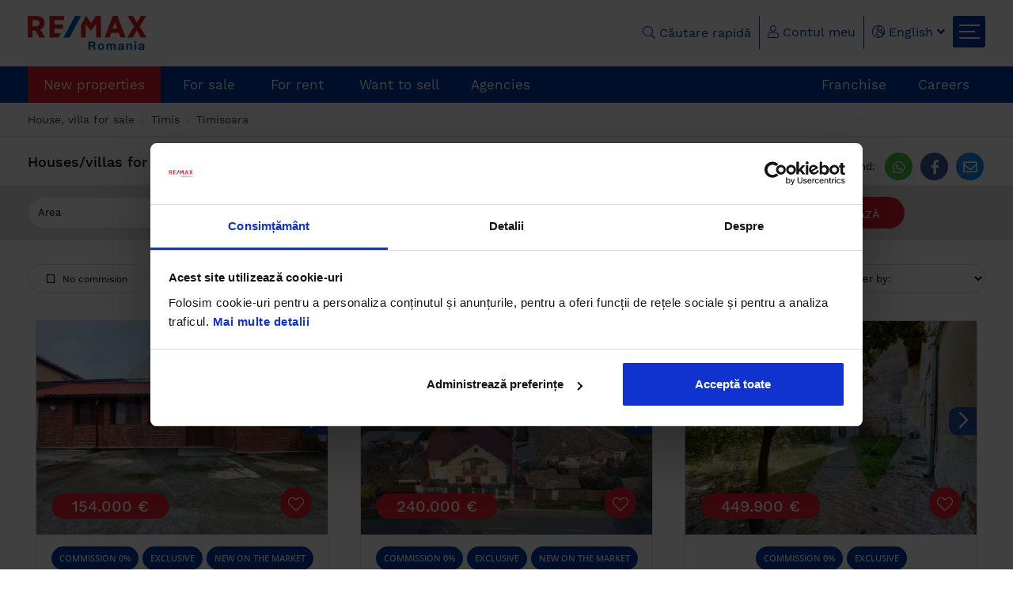

--- FILE ---
content_type: text/html; charset=UTF-8
request_url: https://www.remax.ro/en/sale/houses/timis/timisoara
body_size: 16335
content:
<!DOCTYPE html>
<html lang="en">
<head><script>(function(w,i,g){w[g]=w[g]||[];if(typeof w[g].push=='function')w[g].push(i)})
(window,'GTM-5HCBGFB','google_tags_first_party');</script><script>(function(w,d,s,l){w[l]=w[l]||[];(function(){w[l].push(arguments);})('set', 'developer_id.dYzg1YT', true);
		w[l].push({'gtm.start':new Date().getTime(),event:'gtm.js'});var f=d.getElementsByTagName(s)[0],
		j=d.createElement(s);j.async=true;j.src='/ga4/';
		f.parentNode.insertBefore(j,f);
		})(window,document,'script','dataLayer');</script>
    <title>Houses, villas for sale in Timisoara. Real estate</title>
    <meta charset="utf-8">
    <meta name="viewport" content="width=device-width, initial-scale=1, maximum-scale=1">
    <meta name="SKYPE_TOOLBAR" content="SKYPE_TOOLBAR_PARSER_COMPATIBLE"/>
    <meta property="og:title" content="Houses, villas for sale in Timisoara. Real estate">
    <meta property="og:description" content="Houses, villas for sale in Timisoara, in any area - contact a RE/MAX real estate agent!  listing houses and villas sale - advantageous conditions and prices.">
    <meta property="og:keywords" content="">
    <meta property="og:image" content="https://www.remax.ro/themes/frontend/assets/img/2021/logo-remax.png">
    <meta property="og:url" content="https://www.remax.ro/en/sale/houses/timis/timisoara">

    <meta name="description" content="Houses, villas for sale in Timisoara, in any area - contact a RE/MAX real estate agent!  listing houses and villas sale - advantageous conditions and prices.">
    <meta name="user-token" content="1621588732">
    <meta name="csrf-token" content="5BoOqQDc6JYxtHCaCD9ClFqdLglpG46riLJDeZ2K">
    <link rel="shortcut icon" type="img/jpg" href="https://www.remax.ro/themes/frontend/assets/img/favicon.png"/>
    <link rel="canonical" href="https://www.remax.ro/en/sale/houses/timis/timisoara">
    <link rel="preconnect" href="https://www.remax.ro"/>
    <link rel="preconnect" href="https://pro.fontawesome.com"/>
    <link rel="dns-prefetch" href="https://www.remax.ro"/>
    <link rel="dns-prefetch" href="https://pro.fontawesome.com"/>
     <link rel="preload" href="/themes/frontend/assets/fonts/open-sans/OpenSans-Semibold.woff" as="font" type="font/woff" crossorigin/>   <link rel="preload" as="image" href="https://thumbs-public.maximocrm.com/-V3K81wNfAAzIBBL7L5fnx817eup1U_uiEV0_1oaukM/fit/550/999999999999/no/1/aHR0cHM6Ly9tZWRpYS5tYXhpbW9jcm0uY29tL2ltYWdlcy9hcGkvcHJvcGVydHkvMTc3NjgwLzI0NjQ0NjIvMTY5NDNhMWZkZTAxNGE2OGIzNTQ4NTQ4ZjVkZTY1ZGUuanBn.webp"/>       <link rel="alternate" href="https://www.remax.ro/en/sale/houses/timis/timisoara" hreflang="en-GB" />
            <link rel="alternate" href="https://www.remax.ro/vanzare/case/timis/timisoara" hreflang="ro-RO" />
    

    <meta name="robots" content="index, follow">
    <!-- Google Tag Manager -->
    <script>(function(w,d,s,l,i){w[l]=w[l]||[];w[l].push({'gtm.start':
                new Date().getTime(),event:'gtm.js'});var f=d.getElementsByTagName(s)[0],
            j=d.createElement(s),dl=l!='dataLayer'?'&l='+l:'';j.async=true;j.src=
            'https://www.googletagmanager.com/gtm.js?id='+i+dl;f.parentNode.insertBefore(j,f);
        })(window,document,'script','dataLayer','GTM-5HCBGFB');</script>
    <!-- End Google Tag Manager -->
    
    <link rel="preload" href="/themes/frontend/assets/css/category_all_2021.min.css?id=c76ac4998dd7175da9ea" as="style">
    
    <link rel="stylesheet" href="/themes/frontend/assets/css/category_all_2021.min.css?id=c76ac4998dd7175da9ea">
    <link rel="stylesheet" href="//unpkg.com/leaflet@1.9.4/dist/leaflet.css" media="print" onload="this.media='all'; this.onload=null;"/>

    <style type="text/css">
    #CookiebotWidget.CookiebotWidget-open, #CybotCookiebotDialog{
        z-index: 99999999999 !important;
    }
</style>

<script id="Cookiebot" src="https://consent.cookiebot.com/uc.js" data-cbid="5506c203-aa66-4735-be82-945f8eb896c3" type="text/javascript" ></script>

    <meta name="facebook-domain-verification" content="jfyyfx0a1k0snnkrkmc6cs371kpdoo" />    <!-- Serviceform Embed --> 
<!-- End Serviceform Embed -->
<!-- Start Insights Pixel --> 
<script> var tD=(new Date).toISOString().slice(0,10);window.sfpid = 791578;var u="https://app.serviceform.com/analytics/sf-pixel.js?"+tD,t=document.createElement("script");t.setAttribute("type","text/javascript"),t.setAttribute("src",u),t.async=!0,(document.getElementsByTagName("head")[0]||document.documentElement).appendChild(t); </script> 
<!-- End Insights Pixel -->

</head>
<body>
<div id="app">

      <div itemscope itemtype="https://schema.org/RealEstateListing"> <ais-instant-search index-name="remax_ml" :search-client="searchClient" :routing="routing">  <ais-configure :hits-per-page.camel="81" :analytics="true" :click-analytics.camel="true" :filters="'is_active:1 AND custom_fields.level_one_location_sluged:timis AND custom_fields.level_two_location_sluged:timisoara AND property_type_id:2 AND for_sale:1'" :user-token.camel="1621588732"> </ais-configure>  <div class="hidden-md hidden-lg" v-once> <div id="wrapper"> <div id="sidebar-wrapper" style="z-index: 1000 !important"> <div class="container"> <div class="row"> <div class="col-xs-20 col-sm-21"> <div class="search-title-collapse">Houses/villas for sale in locality Timisoara</div> </div> <div class="col-xs-4 col-sm-3"> <button type="button" id="close-search-btn" class="close-search show-search" role="button" data-toggle="collapse" href=".show-search" aria-expanded="false"> <i class="far fa-times"></i> </button> </div> </div> <hr/> <div class="search-container"> <div class="row"> <div class="col-xs-12" > <div class="filters-selected">Ai selectat:</div> </div> <div class="col-xs-12"> <ais-clear-refinements :excluded-attributes="['is_active']"> <div slot-scope="{ canRefine, refine, createURL }"> <button type="button" class="btn-link reset-filters-new" @click="createURL" v-if="canRefine" @click.prevent="refine">Resetează</button> </div> </ais-clear-refinements> </div> </div> <div class="row"> <div class="ais-CurrentRefinements-container" v-once> <ais-current-refinements> <div class="clearfix center-vals" slot-scope="{ items, createURL }"> <div v-for="item in items" :key="item.attribute" class="ais-current-refinement-item"> <template v-if="['has_virtual_tour','zero_commision_sale','zero_commision_rent','exclusive','remax_collection','in_complex'].includes(item.attribute.toLowerCase())"> {{lang('messages.'+item.attribute)}} <span v-for="refinement in item.refinements" :key="[ refinement.attribute, refinement.type, refinement.value, refinement.operator ].join(':')"> <a class="text-white" :href="createURL(refinement)" @click.prevent="item.refine(refinement)"> <i class="fas fa-times-circle text-danger"></i> </a> </span> </template> <template v-else> {{lang('messages.'+item.attribute).toLowerCase()}}: <span v-for="refinement in item.refinements" :key="[ refinement.attribute, refinement.type, refinement.value, refinement.operator ].join(':')"> <a class="text-white" :href="createURL(refinement)" @click.prevent="item.refine(refinement)"> {{ ((refinement.label.toLowerCase()).replace("=","").replace(">","-")).replace(">","") }} <span class=""><i class="fas fa-times-circle text-danger"></i></span> </a> </span> </template> </div> </div> </ais-current-refinements> </div>   <div class="dropdown"> <button class="btn btn-default" role="button" data-toggle="collapse" href="#collapseLocationlevellvl2" aria-expanded="true" aria-controls="collapseLocationlevellvl2"> Area <i class="fas fa-chevron-down pull-right"></i> </button>  <div class="collapse" id="collapseLocationlevellvl2"> <ais-refinement-list attribute="location_level.lvl2" operator="or" searchable :limit="10" :show-more="true" :show-more-limit="60" :sort-by="['count:desc', 'name:asc']" :transform-items="transformLocationItems" :class-names="{ 'ais-NumericMenu': '', 'ais-NumericMenu-list': 'dropdown-menu', }"> <div slot-scope="{ items, isShowingMore, isFromSearch, canToggleShowMore, refine, createURL, toggleShowMore, searchForItems, sendEvent, }">  <input class="form-control input-sm" placeholder="Search Area..." @input="searchForItems($event.currentTarget.value)">  <ul class="check-padding"> <li v-if="isFromSearch && !items.length" style="list-style: none!important;">no results</li> <li v-for="item in items" :key="item.value" style="list-style: none!important;"> <a :href="createURL(item.value)" onclick="closeSearch();" @click.prevent="refine(item.value), sendEvent('click', item.value)"> <div class="form-check"> <label class="form-check-label"> <i class="fas fa-check-square" v-if="item.isRefined"></i> <i class="fal fa-square" v-else></i> {{ item.label }} ({{ item.count.toLocaleString() }}) </label> </div> </a> </li> <li style="list-style: none!important;"> <button type="button" class="btn see-more-link" @click="toggleShowMore" :disabled="!canToggleShowMore"> {{ !isShowingMore ? lang('vezi mai multe'):lang('vezi mai putine')}} </button> </li> </ul> </div> </ais-refinement-list> </div>    </div>   <div class="dropdown"> <button class="btn btn-default" role="button" data-toggle="collapse" href="#collapseAttributesrooms" aria-expanded="true" aria-controls="collapseAttributesrooms"> No. rooms <i class="fas fa-chevron-down pull-right"></i> </button>   <div class="collapse" id="collapseAttributesrooms"> <ais-refinement-list attribute="attributes.rooms" operator="or" searchable :limit="10" :show-more="true" :show-more-limit="60" :sort-by="['count:desc', 'name:asc']" :class-names="{ 'ais-NumericMenu': '', 'ais-NumericMenu-list': 'dropdown-menu', }"> <div slot-scope="{ items, isShowingMore, isFromSearch, canToggleShowMore, refine, createURL, toggleShowMore, searchForItems }">  <ul class="check-padding"> <li v-if="isFromSearch && !items.length" style="list-style: none!important;">no results</li> <li v-for="item in items" :key="item.value" style="list-style: none!important;"> <a :href="createURL(item.value)" onclick="closeSearch();" @click.prevent="refine(item.value)"> <div class="form-check"> <label class="form-check-label"> <i class="fas fa-check-square" v-if="item.isRefined"></i> <i class="fal fa-square" v-else></i> {{ item.label }} ({{ item.count.toLocaleString() }}) </label> </div> </a> </li> <li style="list-style: none!important;"> <button type="button" class="btn see-more-link" @click="toggleShowMore" :disabled="!canToggleShowMore"> {{ !isShowingMore ? lang('vezi mai multe'):lang('vezi mai putine')}} </button> </li> </ul> </div> </ais-refinement-list> </div>   </div>   <div class="dropdown"> <button class="btn btn-default" role="button" data-toggle="collapse" href="#collapseSaleprice" aria-expanded="true" aria-controls="collapseSaleprice"> Sele price <i class="fas fa-chevron-down pull-right"></i> </button>    <div class="collapse" id="collapseSaleprice"> <ais-numeric-menu attribute="sale_price" :items="[{&quot;label&quot;:&quot; sub 100.000 \u20ac&quot;,&quot;end&quot;:100000},{&quot;label&quot;:&quot;100.000 \u20ac - 200.000\u20ac&quot;,&quot;start&quot;:100000,&quot;end&quot;:200000},{&quot;label&quot;:&quot;200.000 \u20ac - 350.000 \u20ac&quot;,&quot;start&quot;:200000,&quot;end&quot;:350000},{&quot;label&quot;:&quot;350.000 \u20ac - 500.000 \u20ac&quot;,&quot;start&quot;:350000,&quot;end&quot;:500000},{&quot;label&quot;:&quot;over 500.000 \u20ac&quot;,&quot;start&quot;:500000}]" :class-names="{ 'ais-NumericMenu': '', 'ais-NumericMenu-list': 'dropdown-menu', }"> <ul slot-scope="{ items, refine, createURL }" class="check-padding"> <li v-for="item in items" :key="item.value" style="list-style: none!important;"> <a :href="createURL(item.value)" onclick="closeSearch();" @click.prevent="refine(item.value)"> <div class="form-check"> <label class="form-check-label"> <i class="fas fa-check-square" v-if="item.isRefined"></i> <i class="fal fa-square" v-else></i> {{ item.label }} </label> </div> </a> </li> </ul> </ais-numeric-menu> </div>  </div>   <div class="dropdown"> <button class="btn btn-default" role="button" data-toggle="collapse" href="#collapseAttributessurfaceuseable" aria-expanded="true" aria-controls="collapseAttributessurfaceuseable"> Useful surface <i class="fas fa-chevron-down pull-right"></i> </button>    <div class="collapse" id="collapseAttributessurfaceuseable"> <ais-numeric-menu attribute="attributes.surface-useable" :items="[{&quot;label&quot;:&quot;under 100  sqm&quot;,&quot;end&quot;:100},{&quot;label&quot;:&quot;100  sqm - 200  sqm&quot;,&quot;start&quot;:100,&quot;end&quot;:200},{&quot;label&quot;:&quot;200  sqm - 350  sqm&quot;,&quot;start&quot;:200,&quot;end&quot;:350},{&quot;label&quot;:&quot;350  sqm - 500  sqm&quot;,&quot;start&quot;:350,&quot;end&quot;:500},{&quot;label&quot;:&quot;over 500  sqm&quot;,&quot;start&quot;:500}]" :class-names="{ 'ais-NumericMenu': '', 'ais-NumericMenu-list': 'dropdown-menu', }"> <ul slot-scope="{ items, refine, createURL }" class="check-padding"> <li v-for="item in items" :key="item.value" style="list-style: none!important;"> <a :href="createURL(item.value)" onclick="closeSearch();" @click.prevent="refine(item.value)"> <div class="form-check"> <label class="form-check-label"> <i class="fas fa-check-square" v-if="item.isRefined"></i> <i class="fal fa-square" v-else></i> {{ item.label }} </label> </div> </a> </li> </ul> </ais-numeric-menu> </div>  </div>   <div class="dropdown"> <button class="btn btn-default" role="button" data-toggle="collapse" href="#collapseAttributesfloor" aria-expanded="true" aria-controls="collapseAttributesfloor"> Floor <i class="fas fa-chevron-down pull-right"></i> </button>    <div class="collapse" id="collapseAttributesfloor"> <ais-numeric-menu attribute="attributes.floor" :items="[{&quot;label&quot;:&quot;Semi-basement&quot;,&quot;start&quot;:1,&quot;end&quot;:1},{&quot;label&quot;:&quot;Ground floor&quot;,&quot;start&quot;:2,&quot;end&quot;:2},{&quot;label&quot;:&quot;Entresol&quot;,&quot;start&quot;:102,&quot;end&quot;:102},{&quot;label&quot;:&quot;Intermediate&quot;,&quot;start&quot;:3,&quot;end&quot;:42},{&quot;label&quot;:&quot;Mansard&quot;,&quot;start&quot;:100,&quot;end&quot;:100},{&quot;label&quot;:&quot;last 2 floors&quot;,&quot;start&quot;:101,&quot;end&quot;:101}]" :class-names="{ 'ais-NumericMenu': '', 'ais-NumericMenu-list': 'dropdown-menu', }"> <ul slot-scope="{ items, refine, createURL }" class="check-padding"> <li v-for="item in items" :key="item.value" style="list-style: none!important;"> <a :href="createURL(item.value)" onclick="closeSearch();" @click.prevent="refine(item.value)"> <div class="form-check"> <label class="form-check-label"> <i class="fas fa-check-square" v-if="item.isRefined"></i> <i class="fal fa-square" v-else></i> {{ item.label }} </label> </div> </a> </li> </ul> </ais-numeric-menu> </div>  </div>   <div class="dropdown"> <button class="btn btn-default" role="button" data-toggle="collapse" href="#collapseAttributesbuildingconstructionyear" aria-expanded="true" aria-controls="collapseAttributesbuildingconstructionyear"> Year of construction <i class="fas fa-chevron-down pull-right"></i> </button>    <div class="collapse" id="collapseAttributesbuildingconstructionyear"> <ais-numeric-menu attribute="attributes.building-construction-year" :items="[{&quot;label&quot;:&quot;as far as 1970&quot;,&quot;end&quot;:1970},{&quot;label&quot;:&quot;1970-1980&quot;,&quot;start&quot;:1970,&quot;end&quot;:1980},{&quot;label&quot;:&quot;1980-1990&quot;,&quot;start&quot;:1980,&quot;end&quot;:1990},{&quot;label&quot;:&quot;1990-2000&quot;,&quot;start&quot;:1990,&quot;end&quot;:2000},{&quot;label&quot;:&quot;2000-2010&quot;,&quot;start&quot;:2000,&quot;end&quot;:2010},{&quot;label&quot;:&quot;after 2010&quot;,&quot;start&quot;:2010}]" :class-names="{ 'ais-NumericMenu': '', 'ais-NumericMenu-list': 'dropdown-menu', }"> <ul slot-scope="{ items, refine, createURL }" class="check-padding"> <li v-for="item in items" :key="item.value" style="list-style: none!important;"> <a :href="createURL(item.value)" onclick="closeSearch();" @click.prevent="refine(item.value)"> <div class="form-check"> <label class="form-check-label"> <i class="fas fa-check-square" v-if="item.isRefined"></i> <i class="fal fa-square" v-else></i> {{ item.label }} </label> </div> </a> </li> </ul> </ais-numeric-menu> </div>  </div>   <div class="dropdown"> <button class="btn btn-default" role="button" data-toggle="collapse" href="#collapseAttributesbathrooms" aria-expanded="true" aria-controls="collapseAttributesbathrooms"> No. bathrooms <i class="fas fa-chevron-down pull-right"></i> </button>    <div class="collapse" id="collapseAttributesbathrooms"> <ais-numeric-menu attribute="attributes.bathrooms" :items="[{&quot;label&quot;:&quot;1 bathroom&quot;,&quot;start&quot;:1,&quot;end&quot;:1},{&quot;label&quot;:&quot;2 bathrooms&quot;,&quot;start&quot;:2,&quot;end&quot;:2},{&quot;label&quot;:&quot;3 bathrooms&quot;,&quot;start&quot;:3,&quot;end&quot;:3},{&quot;label&quot;:&quot;more than 4 bathrooms&quot;,&quot;start&quot;:4}]" :class-names="{ 'ais-NumericMenu': '', 'ais-NumericMenu-list': 'dropdown-menu', }"> <ul slot-scope="{ items, refine, createURL }" class="check-padding"> <li v-for="item in items" :key="item.value" style="list-style: none!important;"> <a :href="createURL(item.value)" onclick="closeSearch();" @click.prevent="refine(item.value)"> <div class="form-check"> <label class="form-check-label"> <i class="fas fa-check-square" v-if="item.isRefined"></i> <i class="fal fa-square" v-else></i> {{ item.label }} </label> </div> </a> </li> </ul> </ais-numeric-menu> </div>  </div>  <div class="dropdown"> <button class="btn btn-default" role="button" data-toggle="collapse" href="#moreFilters" aria-expanded="true" aria-controls="moreFilters"> Altele <i class="fas fa-chevron-down pull-right"></i> </button> <div id="moreFilters" class="collapse"> <ais-menu attribute="has_virtual_tour"> <template slot-scope="{ items, canToggleShowMore, isShowingMore, toggleShowMore, refine, createURL, canRefine, sendEvent }"> <div class="col-xs-24 col-sm-24" :class="(items.length==1 && items[0]['value']==0)?'hide':''"> <div class="checkbox"> <template v-for="item in items" :key="item.value"> <label onclick="closeSearch();" v-show="item.value==1" @click.prevent="refine(item.value)"> <i class="far fa-check-square" v-if="item.isRefined"></i> <i class="far fa-square" v-else></i> Virtual tour </label> </template> </div> </div> </template> </ais-menu> <ais-menu attribute="zero_commision_sale"> <template slot-scope="{ items, canToggleShowMore, isShowingMore, toggleShowMore, refine, createURL, }"> <div class="col-xs-24 col-sm-24" :class="(items.length==1 && items[0]['value']==0)?'hide':''"> <div class="checkbox"> <template v-for="item in items" :key="item.value"> <label onclick="closeSearch();" v-show="item.value==1" @click.prevent="refine(item.value)"> <i class="far fa-check-square" v-if="item.isRefined"></i> <i class="far fa-square" v-else></i> No commision </label> </template> </div> </div> </template> </ais-menu> <ais-menu attribute="exclusive"> <template slot-scope="{ items, canToggleShowMore, isShowingMore, toggleShowMore, refine, createURL, }"> <div class="col-xs-24 col-sm-24" :class="(items.length==1 && items[0]['value']==0)?'hide':''"> <div class="checkbox"> <template v-for="item in items" :key="item.value"> <label onclick="closeSearch();" v-show="item.value==1" @click.prevent="refine(item.value)"> <i class="far fa-check-square" v-if="item.isRefined"></i> <i class="far fa-square" v-else></i> Exclusive </label> </template> </div> </div> </template> </ais-menu> <ais-menu attribute="remax_collection"> <template slot-scope="{ items, canToggleShowMore, isShowingMore, toggleShowMore, refine, createURL, }"> <div class="col-xs-24 col-sm-24" :class="(items.length==1 && items[0]['value']==0)?'hide':''"> <div class="checkbox"> <template v-for="item in items" :key="item.value"> <label onclick="closeSearch();" v-show="item.value==1" @click.prevent="refine(item.value)"> <i class="far fa-check-square" v-if="item.isRefined"></i> <i class="far fa-square" v-else></i> RE/MAX Collection </label> </template> </div> </div> </template> </ais-menu> <ais-menu attribute="in_complex"> <template slot-scope="{ items, canToggleShowMore, isShowingMore, toggleShowMore, refine, createURL, }"> <div class="col-xs-24 col-sm-24" :class="(items.length==1 && items[0]['value']==0)?'hide':''"> <div class="checkbox"> <template v-for="item in items" :key="item.value"> <label onclick="closeSearch();" v-show="item.value==1" @click.prevent="refine(item.value)"> <i class="far fa-check-square" v-if="item.isRefined"></i> <i class="far fa-square" v-else></i> Residential complexes </label> </template> </div> </div> </template> </ais-menu> </div> </div> </div> <div class="fix-buttons-bottom"> <button type="button" class="btn-link search-property-new close-filters" role="button" data-toggle="collapse" href=".show-search" aria-expanded="false"> <ais-stats> <span class="show-more-properties-filters" slot-scope="{ hitsPerPage, nbPages, nbHits, page, processingTimeMS, query }"> see {{ nbHits }} offers </span> </ais-stats> </button> <button type="button" class="btn-link search-property-save">salvează cautare</button> </div> </div> </div> </div> </div> </div> <div id="wrapper-map"> <div id="sidebar-wrapper-map"> <div class="container"> <div class="clearfix"> <button type="button" class="close-search show-map" role="button" data-toggle="collapse" href=".show-map" aria-expanded="false"> <i class="fas fa-window-close"></i> </button> <div class="search-title-collapse"> <ais-stats> <span slot-scope="{ hitsPerPage, nbPages, nbHits, page, processingTimeMS, query }"> {{ nbHits }} offers </span> </ais-stats> </div> </div> <hr/> <div> <map-search-leaflet lang="en"></map-search-leaflet> </div> </div> </div> </div> <div class="wsmobileheader clearfix"> <a id="wsnavtoggle" class="wsanimated-arrow"><span></span></a> <div class="smllogo clearfix"><a href="https://www.remax.ro/en"><img width="150" src="https://www.remax.ro/themes/frontend/assets/img/2021/logo-remax.png" alt="RE/MAX Romania - agentii imobiliare in toata tara, oferte exclusive" title="RE/MAX Romania - agentii imobiliare in toata tara, oferte exclusive"/></a></div> <a role="button" data-toggle="collapse" href="#expand-search" aria-expanded="false" aria-controls="expand-search" class="activate-search"><i class="fas fa-search"></i></a> <div class="collapse" id="expand-search"> <div class="well"> <form id="formQuitckSearchMobile"> <input type="text" class="form-control" v-model="quick_search" v-on:keyup.enter="quickSearchAction('https://www.remax.ro/en/search')" placeholder="căutare rapidă"> </form> </div> </div> </div> <div class="headerfull"> <div class="container"> <div class="wsmain clearfix"> <div class="smllogo"><a href="https://www.remax.ro/en"><img width="150" src="https://www.remax.ro/themes/frontend/assets/img/2021/logo-remax.png" alt="RE/MAX Romania - agentii imobiliare in toata tara, oferte exclusive" title="RE/MAX Romania - agentii imobiliare in toata tara, oferte exclusive"/></a></div> <div class="pull-right hidden-xs hidden-sm"> <div class="clearfix"> <div class="pull-left search-section"> <div class="wssearchdesktop clearfix"> <i class="wssearchicon fal fa-search"></i> Căutare rapidă <i class="wscloseicon fas fa-times"></i> <div class="wssearchform clearfix"> <form id="formQuitckSearch"> <input type="text" class="form-control" v-model="quick_search" v-on:keyup.enter="quickSearchAction('https://www.remax.ro/en/search')" placeholder="Căutare rapidă"> </form> </div> </div> </div> <div class="pull-left"> <div class="dropdown"> <button class="btn btn-my-account dropdown-toggle" type="button" id="dropdownMenu1" data-toggle="dropdown" aria-haspopup="true" aria-expanded="true"> <i class="fal fa-user"></i> Contul meu </button> <ul class="dropdown-menu" aria-labelledby="dropdownMenu1">  <li><a href="https://www.remax.ro/en/login"><i class="fal fa-user-alt"></i> Log-in</a></li> <li><a href="https://www.remax.ro/en/register"><i class="fal fa-user-plus"></i> New account</a></li>  </ul> </div> </div>  <div class="pull-left"> <div class="dropdown"> <button class="btn btn-my-account dropdown-toggle" type="button" id="dropdownMenu1" data-toggle="dropdown" aria-haspopup="true" aria-expanded="true"> <i class="fal fa-globe-europe"></i> English <i class="fa fa-angle-down"></i> </button> <ul class="dropdown-menu" aria-labelledby="dropdownMenu1">  <li><a href="https://www.remax.ro">Romanian</a></li>  </ul> </div> </div> <div class="wstoggle pull-left"><span></span></div> </div> </div> </div> </div> </div> <div class="menu-background"> <div class="wsmainwp clearfix"> <div class="container">  <nav class="wsmenu clearfix"> <ul class="wsmenu-list"> <li class="btn-red"> <a href="https://www.remax.ro/en/listari-noi?utm_source=meniu&utm_medium=btn&utm_campaign=btn" class="navtext" title="" rel="free" >New properties</a> </li>        <li aria-haspopup="true" class=""><a href="javascript:void(0);" class="navtext">For sale</a> <div class="wsshoptabing wtsdepartmentmenu clearfix"> <div class="wsshopwp clearfix"> <ul class="wstabitem clearfix">   <li class="wsshoplink-active"> <a href="javascript:void(0);"> Residential</a> <div class="wstitemright clearfix wstitemrightactive"> <div class="container-fluid"> <div class="row">    <div class="col-md-8 clearfix">  <ul class="wstliststy02 clearfix">  <li class="wstheading clearfix">Apartments for sale</li> <div class="small-line"></div>  <li><a href="https://www.remax.ro/en/sale/apartments/bucuresti-ilfov" title="" rel="free" >Apartments for sale București</a></li>  <li><a href="https://www.remax.ro/en/sale/apartments/cluj" title="" rel="free" >Apartments for sale Cluj</a></li>  <li><a href="https://www.remax.ro/en/sale/apartments/timis/timisoara" title="" rel="free" >Apartments for sale Timișoara</a></li>  <li><a href="https://www.remax.ro/en/sale/apartments/brasov" title="" rel="free" >Apartments for sale Brașov</a></li>  <li><a href="https://www.remax.ro/en/sale/apartments/sibiu" title="" rel="free" >Apartments for sale Sibiu</a></li>  <li><a href="https://www.remax.ro/en/sale/apartments/bihor/oradea" title="" rel="free" >Apartments for sale Oradea</a></li>  <li><a href="https://www.remax.ro/en/sale/apartments/dolj/craiova" title="" rel="free" >Apartments for sale Craiova</a></li>  <li><a href="https://www.remax.ro/en/sale/apartments/bacau" title="" rel="free" >Apartments for sale Bacău</a></li>  <li><a href="https://www.remax.ro/en/sale/apartments/arad" title="" rel="free" >Apartments for sale Arad</a></li>  <li><a href="https://www.remax.ro/en/sale/apartments/iasi" title="" rel="free" >Apartments for sale Iași</a></li>  <li><a href="https://www.remax.ro/en/sale/apartments/constanta" title="" rel="free" >Apartments for sale Constanța</a></li>  <li><a href="https://www.remax.ro/en/sale/apartments/suceava" title="" rel="free" >Apartments for sale Suceava</a></li>   </ul>  </div>      <div class="col-md-8 clearfix">  <ul class="wstliststy02 clearfix">  <li class="wstheading clearfix">Houses for sale</li> <div class="small-line"></div>  <li><a href="https://www.remax.ro/en/sale/houses/bucuresti-ilfov" title="" rel="free" >Houses for sale București</a></li>  <li><a href="https://www.remax.ro/en/sale/houses/cluj" title="" rel="free" >Houses for sale Cluj</a></li>  <li><a href="https://www.remax.ro/en/sale/houses/timis/timisoara" title="" rel="free" >Houses for sale Timișoara</a></li>  <li><a href="https://www.remax.ro/en/sale/houses/brasov" title="" rel="free" >Houses for sale Brașov</a></li>  <li><a href="https://www.remax.ro/en/sale/houses/sibiu" title="" rel="free" >Houses for sale Sibiu</a></li>  <li><a href="https://www.remax.ro/en/sale/houses/bihor" title="" rel="free" >Houses for sale Bihor</a></li>  <li><a href="https://www.remax.ro/en/sale/houses/dolj/craiova" title="" rel="free" >Houses for sale Craiova</a></li>  <li><a href="https://www.remax.ro/en/sale/houses/bacau" title="" rel="free" >Houses for sale Bacău</a></li>  <li><a href="https://www.remax.ro/en/sale/houses/arad" title="" rel="free" >Houses for sale Arad</a></li>  <li><a href="https://www.remax.ro/en/sale/houses/iasi" title="" rel="free" >Houses for sale Iași</a></li>  <li><a href="https://www.remax.ro/en/sale/houses/constanta" title="" rel="free" >Houses for sale Constanța</a></li>  <li><a href="https://www.remax.ro/en/sale/houses/suceava" title="" rel="free" >Houses for sale Suceava</a></li>   </ul>  </div>      <div class="col-md-8 clearfix">  <ul class="wstliststy02 clearfix">  <li class="wstheading clearfix">Land for sale</li> <div class="small-line"></div>  <li><a href="https://www.remax.ro/en/sale/lands/bucuresti-ilfov" title="" rel="free" >Lands for sale București</a></li>  <li><a href="https://www.remax.ro/en/sale/lands/cluj" title="" rel="free" >Lands for sale Cluj</a></li>  <li><a href="https://www.remax.ro/en/sale/lands/timis/timisoara" title="" rel="free" >Lands for sale Timișoara</a></li>  <li><a href="https://www.remax.ro/en/sale/lands/brasov" title="" rel="free" >Lands for sale Brașov</a></li>  <li><a href="https://www.remax.ro/en/sale/lands/sibiu" title="" rel="free" >Lands for sale Sibiu</a></li>  <li><a href="https://www.remax.ro/en/sale/lands/bihor" title="" rel="free" >Lans for sale Bihor</a></li>  <li><a href="https://www.remax.ro/en/sale/lands/bacau" title="" rel="free" >Lands for sale Bacău</a></li>  <li><a href="https://www.remax.ro/en/sale/lands/arad" title="" rel="free" >Lands for sale Arad</a></li>  <li><a href="https://www.remax.ro/en/sale/lands/iasi" title="" rel="free" >Lands for sale Iași</a></li>  <li><a href="https://www.remax.ro/en/sale/lands/constanta" title="" rel="free" >Lands for sale Constanța</a></li>  <li><a href="https://www.remax.ro/en/sale/lands/suceava" title="" rel="free" >Lands for sale Suceava</a></li>   </ul>  </div>    </div> </div> </div> </li>    <li class=""> <a href="javascript:void(0);"> Commercial</a> <div class="wstitemright clearfix wstitemrightactive"> <div class="container-fluid"> <div class="row">    <div class="col-md-8 clearfix">  <ul class="wstliststy02 clearfix">  <li class="wstheading clearfix">Commercial spaces</li> <div class="small-line"></div>  <li><a href="https://www.remax.ro/en/sale/commercial-spaces/bucuresti-ilfov" title="" rel="free" >Commercial spaces for sale București</a></li>  <li><a href="https://www.remax.ro/en/sale/commercial-spaces/cluj" title="" rel="free" >Commercial spaces for sale Cluj</a></li>  <li><a href="https://www.remax.ro/en/sale/commercial-spaces/bihor/oradea" title="" rel="free" >Commercial spaces for sale Oradea</a></li>  <li><a href="https://www.remax.ro/en/sale/commercial-spaces/arad" title="" rel="free" >Commercial spaces for sale Arad</a></li>  <li><a href="https://www.remax.ro/en/sale/commercial-spaces/bacau" title="" rel="free" >Commercial spaces for sale Bacău</a></li>  <li><a href="https://www.remax.ro/en/sale/commercial-spaces/brasov" title="" rel="free" >Commercial spaces for sale Brașov</a></li>  <li><a href="https://www.remax.ro/en/sale/commercial-spaces/iasi" title="" rel="free" >Commercial spaces for sale Iași</a></li>  <li><a href="https://www.remax.ro/en/sale/commercial-spaces/constanta" title="" rel="free" >Commercial spaces for sale Constanța</a></li>  <li><a href="https://www.remax.ro/en/sale/commercial-spaces/suceava" title="" rel="free" >Commercial spaces for sale Suceava</a></li>   </ul>  </div>      <div class="col-md-8 clearfix">  <ul class="wstliststy02 clearfix">  <li class="wstheading clearfix">Offices</li> <div class="small-line"></div>  <li><a href="https://www.remax.ro/en/sale/office-buildings/bucuresti-ilfov" title="" rel="free" >Offices for sale București</a></li>  <li><a href="https://www.remax.ro/en/sale/office-buildings/cluj" title="" rel="free" >Offices for sale Cluj</a></li>  <li><a href="https://www.remax.ro/en/sale/office-buildings/bihor/oradea" title="" rel="free" >Offices for sale Oradea</a></li>  <li><a href="https://www.remax.ro/en/sale/office-buildings/arad" title="" rel="free" >Offices for sale Arad</a></li>  <li><a href="https://www.remax.ro/en/sale/office-buildings/brasov" title="" rel="free" >Offices for sale Brașov</a></li>   </ul>  </div>      <div class="col-md-8 clearfix">  <ul class="wstliststy02 clearfix">  <li class="wstheading clearfix">Industrial spaces</li> <div class="small-line"></div>  <li><a href="https://www.remax.ro/en/sale/industrial-spaces/bucuresti-ilfov" title="" rel="free" >Industrial spaces for sale București</a></li>  <li><a href="https://www.remax.ro/en/sale/industrial-spaces/cluj" title="" rel="free" >Industrial spaces for sale Cluj</a></li>  <li><a href="https://www.remax.ro/en/sale/industrial-spaces/bihor/oradea" title="" rel="free" >Industrial spaces for sale Oradea</a></li>  <li><a href="https://www.remax.ro/en/sale/industrial-spaces/arad" title="" rel="free" >Industrial spaces for sale Arad</a></li>  <li><a href="https://www.remax.ro/en/sale/industrial-spaces/brasov" title="" rel="free" >Industrial spaces for sale Brașov</a></li>  <li><a href="https://www.remax.ro/en/sale/industrial-spaces/suceava" title="" rel="free" >Industrial spaces for sale Suceava</a></li>   </ul>  </div>      <div class="col-md-8 clearfix">  <ul class="wstliststy02 clearfix">  <li class="wstheading clearfix">Hotels / Pensions</li> <div class="small-line"></div>  <li><a href="https://www.remax.ro/en/sale/hotel-guest-house/bucuresti-ilfov" title="" rel="free" >Hotels, guesthouses for sale București</a></li>  <li><a href="https://www.remax.ro/en/sale/hotel-guest-house/cluj" title="" rel="free" >Hotels, guesthouses for sale Cluj</a></li>  <li><a href="https://www.remax.ro/en/sale/hotel-guest-house/vrancea" title="" rel="free" >Hotels, guesthouses for sale Vrancea</a></li>  <li><a href="https://www.remax.ro/en/sale/hotel-guest-house/bihor/oradea" title="" rel="free" >Hotels, guesthouses for sale Oradea</a></li>  <li><a href="https://www.remax.ro/en/sale/hotel-guest-house/brasov" title="" rel="free" >Hotels, guesthouses for sale Brașov</a></li>  <li><a href="https://www.remax.ro/en/sale/hotel-guest-house/suceava" title="" rel="free" >Hotels, guesthouses for sale Suceava</a></li>   </ul>  </div>      <div class="col-md-8 clearfix">  <ul class="wstliststy02 clearfix">  <li class="wstheading clearfix">Special properties</li> <div class="small-line"></div>  <li><a href="https://www.remax.ro/en/sale/special-property/bucuresti-ilfov" title="" rel="free" >Special properties for sale București</a></li>  <li><a href="https://www.remax.ro/en/sale/special-property/cluj" title="" rel="free" >Special properties for sale Cluj</a></li>   </ul>  </div>    </div> </div> </div> </li>    <li class=""> <a href="https://www.remax.ro/en/residential-complexes"> Residential Complexes</a> <div class="wstitemright clearfix wstitemrightactive"> <div class="container-fluid"> <div class="row">    <ul class="wstliststy02 clearfix">  <li class="active"><a href="https://www.remax.ro/ansambluri-rezidentiale/bucuresti-ilfov" title="" rel="free" >Ansambluri rezidențiale București</a></li>  </ul>      <ul class="wstliststy02 clearfix">  <li class=""><a href="https://www.remax.ro/ansambluri-rezidentiale/cluj" title="" rel="free" >Ansambluri rezidențiale Cluj</a></li>  </ul>      <ul class="wstliststy02 clearfix">  <li class=""><a href="https://www.remax.ro/en/residential-complexes/brasov" title="" rel="free" >Residential complexBrașov</a></li>  </ul>      <ul class="wstliststy02 clearfix">  <li class=""><a href="https://www.remax.ro/ansambluri-rezidentiale/bihor" title="" rel="free" >Ansambluri rezidențiale Oradea</a></li>  </ul>      <ul class="wstliststy02 clearfix">  <li class=""><a href="https://www.remax.ro/en/residential-complexes/sibiu" title="" rel="free" >Residential complexSibiu</a></li>  </ul>      <ul class="wstliststy02 clearfix">  <li class=""><a href="https://www.remax.ro/en/residential-complexes/constanta" title="" rel="free" >Residential complexConstanța</a></li>  </ul>      <ul class="wstliststy02 clearfix">  <li class=""><a href="https://www.remax.ro/en/residential-complexes/arad" title="" rel="free" >Residential complexArad</a></li>  </ul>      <ul class="wstliststy02 clearfix">  <li class=""><a href="https://www.remax.ro/en/residential-complexes/baia-mare" title="" rel="free" >Residential complexBaia Mare</a></li>  </ul>      <ul class="wstliststy02 clearfix">  <li class=""><a href="https://www.remax.ro/en/residential-complexes/bacau" title="" rel="free" >Residential complexBacău</a></li>  </ul>    </div> </div> </div> </li>    <li class=""> <a href="https://www.remax.ro/en/remax-collection"> RE/MAX Collection</a> <div class="wstitemright clearfix wstitemrightactive"> <div class="container-fluid"> <div class="row">   <div class="col-lg-12 col-md-12"> <div>  <img class="imobid-logo-menu" src="https://www.remax.ro/images/menus/rj5yk-logo-collection-menu.png"/>  </div> <div class="title-imobid-menu">Elegance. Refinement. Class - The most exclusive properties in the RE/MAX portfolio.</div> <div class="text-imobid-menu">All this is offered by the RE/MAX Collection to owners and buyers of luxury properties around the world. When you work with a specialized RE/MAX Collection agent you will receive unparalleled service and an unforgettable experience.</div>  <div><a href="https://www.remax.ro/en/remax-collection" class="btn-imobid-menu" title="" rel="free" >RE/MAX Collection</a></div>  </div> <div class="col-lg-12 col-md-12">  <img src="https://www.remax.ro/images/menus/nahqj-collection-menu.jpg"/>  </div>   </div> </div> </div> </li>    <li class=""> <a href="https://www.remax.ro/en/imobid"> Imobid</a> <div class="wstitemright clearfix wstitemrightactive"> <div class="container-fluid"> <div class="row">   <div class="col-lg-12 col-md-12"> <div>  <img class="imobid-logo-menu" src="https://www.remax.ro/images/menus/5purm-logo-imobid-menu.png"/>  </div> <div class="title-imobid-menu">Trade at the fair price set by the market, through the IMOBID auction platform.</div> <div class="text-imobid-menu">If you want to buy a property, you can consult with the family before submitting an offer. The purchase offer can then be submitted securely online with no time pressure.

As a seller, you are guaranteed that your property will find the best buyer.</div>  <div><a href="https://www.remax.ro/en/imobid" class="btn-imobid-menu" title="" rel="free" >Imobid</a></div>  </div> <div class="col-lg-12 col-md-12">  <img src="https://www.remax.ro/images/menus/9zffw-imobid-menu.jpg"/>  </div>   </div> </div> </div> </li>   </ul> </div> </div> </li>         <li aria-haspopup="true" class=""><a href="javascript:void(0);" class="navtext">For rent</a> <div class="wsshoptabing wtsdepartmentmenu clearfix"> <div class="wsshopwp clearfix"> <ul class="wstabitem clearfix">   <li class="wsshoplink-active"> <a href="javascript:void(0);"> Residential</a> <div class="wstitemright clearfix wstitemrightactive"> <div class="container-fluid"> <div class="row">    <div class="col-md-8 clearfix">  <ul class="wstliststy02 clearfix">  <li class="wstheading clearfix">Apartments for rent</li> <div class="small-line"></div>  <li><a href="https://www.remax.ro/en/rent/apartments/bucuresti-ilfov" title="" rel="free" >Apartments for rent București</a></li>  <li><a href="https://www.remax.ro/en/rent/apartments/cluj" title="" rel="free" >Apartments for rent Cluj</a></li>  <li><a href="https://www.remax.ro/en/rent/apartments/timis/timisoara" title="" rel="free" >Apartments for rent Timișoara</a></li>  <li><a href="https://www.remax.ro/en/rent/apartments/brasov" title="" rel="free" >Apartments for rent Brașov</a></li>  <li><a href="https://www.remax.ro/en/rent/apartments/sibiu" title="" rel="free" >Apartments for rent Sibiu</a></li>  <li><a href="https://www.remax.ro/en/rent/apartments/bihor/oradea" title="" rel="free" >Apartments for rent Oradea</a></li>  <li><a href="https://www.remax.ro/en/rent/apartments/dolj/craiova" title="" rel="free" >Apartments for rent Craiova</a></li>  <li><a href="https://www.remax.ro/en/rent/apartments/bacau" title="" rel="free" >Apartments for rent Bacău</a></li>  <li><a href="https://www.remax.ro/en/rent/apartments/arad" title="" rel="free" >Apartments for rent Arad</a></li>  <li><a href="https://www.remax.ro/en/rent/apartments/iasi" title="" rel="free" >Apartments for rent Iași</a></li>  <li><a href="https://www.remax.ro/en/rent/apartments/constanta" title="" rel="free" >Apartments for rent Constanța</a></li>  <li><a href="https://www.remax.ro/en/rent/apartments/suceava" title="" rel="free" >Apartments for rent Suceava</a></li>   </ul>  </div>      <div class="col-md-8 clearfix">  <ul class="wstliststy02 clearfix">  <li class="wstheading clearfix">Houses for rent</li> <div class="small-line"></div>  <li><a href="https://www.remax.ro/en/rent/houses/bucuresti-ilfov" title="" rel="free" >Houses for rent București</a></li>  <li><a href="https://www.remax.ro/en/rent/houses/cluj" title="" rel="free" >Houses for rent Cluj</a></li>  <li><a href="https://www.remax.ro/en/rent/houses/brasov" title="" rel="free" >Houses for rent Brașov</a></li>  <li><a href="https://www.remax.ro/en/rent/houses/sibiu" title="" rel="free" >Houses for rent Sibiu</a></li>  <li><a href="https://www.remax.ro/en/rent/houses/bihor" title="" rel="free" >Houses for rent Bihor</a></li>  <li><a href="https://www.remax.ro/en/rent/houses/bacau" title="" rel="free" >Houses for rent Bacău</a></li>  <li><a href="https://www.remax.ro/en/rent/houses/arad" title="" rel="free" >Houses for rent Arad</a></li>  <li><a href="https://www.remax.ro/en/rent/houses/iasi" title="" rel="free" >Houses for rent Iași</a></li>  <li><a href="https://www.remax.ro/en/rent/houses/constanta" title="" rel="free" >Houses for rent Constanța</a></li>   </ul>  </div>      <div class="col-md-8 clearfix">  <ul class="wstliststy02 clearfix">  <li class="wstheading clearfix">Land for rent</li> <div class="small-line"></div>  <li><a href="https://www.remax.ro/en/rent/lands/bucuresti-ilfov" title="" rel="free" >Lands for rent București</a></li>  <li><a href="https://www.remax.ro/en/rent/lands/cluj" title="" rel="free" >Lands for rent Cluj</a></li>  <li><a href="https://www.remax.ro/en/rent/lands/sibiu" title="" rel="free" >Lands for rent Sibiu</a></li>  <li><a href="https://www.remax.ro/en/rent/lands/arad" title="" rel="free" >Lands for rent Arad</a></li>  <li><a href="https://www.remax.ro/en/rent/lands/suceava" title="" rel="free" >Lands for rent Suceava</a></li>   </ul>  </div>    </div> </div> </div> </li>    <li class=""> <a href="javascript:void(0);"> Commercial</a> <div class="wstitemright clearfix wstitemrightactive"> <div class="container-fluid"> <div class="row">    <div class="col-md-8 clearfix">  <ul class="wstliststy02 clearfix">  <li class="wstheading clearfix">Commercial spaces</li> <div class="small-line"></div>  <li><a href="https://www.remax.ro/en/rent/commercial-spaces/bucuresti-ilfov" title="" rel="free" >Commercial spaces for rent București</a></li>  <li><a href="https://www.remax.ro/en/rent/commercial-spaces/cluj" title="" rel="free" >Commercial spaces for rent Cluj</a></li>  <li><a href="https://www.remax.ro/en/rent/commercial-spaces/timis/timisoara" title="" rel="free" >Commercial spaces for rent Timișoara</a></li>  <li><a href="https://www.remax.ro/en/rent/commercial-spaces/brasov" title="" rel="free" >Commercial spaces for rent Brașov</a></li>  <li><a href="https://www.remax.ro/en/rent/commercial-spaces/sibiu" title="" rel="free" >Commercial spaces for rent Sibiu</a></li>  <li><a href="https://www.remax.ro/en/rent/commercial-spaces/bihor/oradea" title="" rel="free" >Commercial spaces for rent Oradea</a></li>  <li><a href="https://www.remax.ro/en/rent/commercial-spaces/bacau" title="" rel="free" >Commercial spaces for rent Bacău</a></li>  <li><a href="https://www.remax.ro/en/rent/commercial-spaces/arad" title="" rel="free" >Commercial spaces for rent Arad</a></li>  <li><a href="https://www.remax.ro/en/rent/commercial-spaces/iasi" title="" rel="free" >Commercial spaces for rent Iași</a></li>  <li><a href="https://www.remax.ro/en/rent/commercial-spaces/constanta" title="" rel="free" >Commercial spaces for rent Constanța</a></li>   </ul>  </div>      <div class="col-md-8 clearfix">  <ul class="wstliststy02 clearfix">  <li class="wstheading clearfix">Offices</li> <div class="small-line"></div>  <li><a href="https://www.remax.ro/en/rent/office-buildings/bucuresti-ilfov" title="" rel="free" >Offices for rent București</a></li>  <li><a href="https://www.remax.ro/en/rent/office-buildings/cluj" title="" rel="free" >Offices for rent Cluj</a></li>  <li><a href="https://www.remax.ro/en/rent/office-buildings/bihor/oradea" title="" rel="free" >Offices for rent Oradea</a></li>  <li><a href="https://www.remax.ro/en/rent/office-buildings/brasov" title="" rel="free" >Offices for rent Brașov</a></li>  <li><a href="https://www.remax.ro/en/rent/office-buildings/arad" title="" rel="free" >Offices for rent Arad</a></li>   </ul>  </div>      <div class="col-md-8 clearfix">  <ul class="wstliststy02 clearfix">  <li class="wstheading clearfix">Industrial spaces</li> <div class="small-line"></div>  <li><a href="https://www.remax.ro/en/rent/industrial-spaces/bucuresti-ilfov" title="" rel="free" >Industrial spaces for rent București</a></li>  <li><a href="https://www.remax.ro/en/rent/industrial-spaces/cluj" title="" rel="free" >Industrial spaces for rent Cluj</a></li>  <li><a href="https://www.remax.ro/en/rent/industrial-spaces/bihor/oradea" title="" rel="free" >Industrial spaces for rent Oradea</a></li>  <li><a href="https://www.remax.ro/en/rent/industrial-spaces/arad" title="" rel="free" >Industrial spaces for rent Arad</a></li>  <li><a href="https://www.remax.ro/en/rent/industrial-spaces/brasov" title="" rel="free" >Industrial spaces for rent Brașov</a></li>  <li><a href="https://www.remax.ro/en/rent/industrial-spaces/suceava" title="" rel="free" >Industrial spaces for rent Suceava</a></li>   </ul>  </div>      <div class="col-md-8 clearfix">  <ul class="wstliststy02 clearfix">  <li class="wstheading clearfix">Hotels / Pensions</li> <div class="small-line"></div>  <li><a href="https://www.remax.ro/en/rent/hotel-guest-house/bucuresti-ilfov" title="" rel="free" >Hotels, guesthouses for rent București</a></li>  <li><a href="https://www.remax.ro/en/rent/hotel-guest-house/brasov" title="" rel="free" >Hotels, guesthouses for rent Brașov</a></li>  <li><a href="https://www.remax.ro/en/rent/hotel-guest-house/suceava" title="" rel="free" >Hotels, guesthouses for rent Suceava</a></li>   </ul>  </div>      <div class="col-md-8 clearfix">  <ul class="wstliststy02 clearfix">  <li class="wstheading clearfix">Special properties</li> <div class="small-line"></div>  <li><a href="https://www.remax.ro/en/rent/special-property/bucuresti-ilfov" title="" rel="free" >Special properties for rent București</a></li>   </ul>  </div>    </div> </div> </div> </li>    <li class=""> <a href="https://www.remax.ro/en/remax-collection"> RE/MAX Collection</a> <div class="wstitemright clearfix wstitemrightactive"> <div class="container-fluid"> <div class="row">   <div class="col-lg-12 col-md-12"> <div>  <img class="imobid-logo-menu" src="https://www.remax.ro/images/menus/rvnzq-8yxkg-logo-collection-menu.png"/>  </div> <div class="title-imobid-menu">Elegance. Refinement. Class - The most exclusive properties in the RE/MAX portfolio.</div> <div class="text-imobid-menu">All this is offered by the RE/MAX Collection to owners and buyers of luxury properties around the world. When you work with a specialized RE/MAX Collection agent you will receive unparalleled service and an unforgettable experience.</div>  <div><a href="javascript:void(0);" class="btn-imobid-menu" title="" rel="free" >RE/MAX Collection</a></div>  </div> <div class="col-lg-12 col-md-12">  <img src="https://www.remax.ro/images/menus/vyrmt-nahqj-collection-menu.jpg"/>  </div>   </div> </div> </div> </li>   </ul> </div> </div> </li>          <li aria-haspopup="true" class="wsshopmyaccount "> <a href="javascript:void(0);" class="navtext">Want to sell</a>  <ul class="sub-menu" style="display: none;">  <li><a href="https://www.remax.ro/en/pag/free-rating" title="" rel="free" >Free Rating</a></li>  <li><a href="https://www.remax.ro/en/imobid" title="" rel="free" >IMOBID</a></li>  <li><a href="https://www.remax.ro/en/agentii" title="" rel="free" >Find your agency</a></li>  </ul>  </li>            <li aria-haspopup="true" class="columns,2"> <a href="https://www.remax.ro/en/agencies" class="navtext">Agencies</a> <div class="wsmegamenu clearfix halfmenu"> <div class="container-fluid"> <div class="row">   <div class="col-lg-12 col-md-12"> <ul class="wstliststy06 clearfix">  <li> <a href="https://www.remax.ro/en/agencies/real-estates-alba-iulia" title="" rel="free" > Real estate agents Alba Iulia </a> </li>  <li> <a href="https://www.remax.ro/en/agencies/real-estates-arad" title="" rel="free" > Real estate agents Arad </a> </li>  <li> <a href="https://www.remax.ro/en/agencies/real-estates-bacau" title="" rel="free" > Real estate agents Bacău </a> </li>  <li> <a href="https://www.remax.ro/en/agencies/real-estates-baia-mare" title="" rel="free" > Real estate agents Baia Mare </a> </li>  <li> <a href="https://www.remax.ro/en/agencies/real-estates-brasov" title="" rel="free" > Real estate agents Brașov </a> </li>  <li> <a href="https://www.remax.ro/en/agencies/real-estates-bucuresti" title="" rel="free" > Real estate agents București </a> </li>  <li> <a href="https://www.remax.ro/en/agencies/real-estates-cluj-napoca" title="" rel="free" > Real estate agents Cluj </a> </li>  <li> <a href="https://www.remax.ro/en/agencies/real-estates-constanta" title="" rel="free" > Real estate agents Constanța </a> </li>  <li> <a href="https://www.remax.ro/en/agencies/real-estates-craiova" title="" rel="free" > Real estate agents Craiova </a> </li>  <li> <a href="https://www.remax.ro/en/agencies/real-estates-focsani" title="" rel="free" > Real estate agents Focșani </a> </li>  <li> <a href="https://www.remax.ro/en/agencies/real-estates-galati" title="" rel="free" > Real estate agents Galați </a> </li>  <li> <a href="https://www.remax.ro/en/agencies/real-estates-iasi" title="" rel="free" > Real estate agents Iași </a> </li>  </ul> </div>   <div class="col-lg-12 col-md-12"> <ul class="wstliststy06 clearfix">  <li> <a href="https://www.remax.ro/en/agencies/real-estates-lugoj" title="" rel="free" > Real estate agents Lugoj </a> </li>  <li> <a href="https://www.remax.ro/en/agencies/real-estates-medias" title="" rel="free" > Real estate agents Mediaș </a> </li>  <li> <a href="https://www.remax.ro/en/agencies/real-estates-oradea" title="" rel="free" > Real estate agents Oradea </a> </li>  <li> <a href="https://www.remax.ro/en/agencies/real-estates-piatra-neamt" title="" rel="free" > Real estate agents Piatra Neamț </a> </li>  <li> <a href="https://www.remax.ro/en/agencies/real-estates-pitesti" title="" rel="free" > Real estate agents Pitești </a> </li>  <li> <a href="https://www.remax.ro/en/agencies/real-estates-ploiesti" title="" rel="free" > Real estate agents Ploiești </a> </li>  <li> <a href="https://www.remax.ro/en/agencies/real-estates-sibiu" title="" rel="free" > Real estate agents Sibiu </a> </li>  <li> <a href="https://www.remax.ro/en/agencies/real-estates-sighetu-marmatiei" title="" rel="free" > Real estate agents Sighetu Marmației </a> </li>  <li> <a href="https://www.remax.ro/en/agencies/real-estates-suceava" title="" rel="free" > Real estate agents Suceava </a> </li>  <li> <a href="https://www.remax.ro/en/agencies/real-estates-timisoara" title="" rel="free" > Real estate agents Timișoara </a> </li>  <li> <a href="https://www.remax.ro/en/agencies/real-estates-turda" title="" rel="free" > Real estate agents Turda </a> </li>  <li> <a href="https://www.remax.ro/en/agencies/real-estates-vatra-dornei" title="" rel="free" > Real estate agents Vatra Dornei </a> </li>  </ul> </div>   <div class="col-lg-12 col-md-12"></div>  <div class="col-lg-12 col-md-12"> <ul class="wstliststy06 clearfix">  <li> <a href="https://remax.md/" title="" rel="free"  target="_blank" > Real Estate Republic of Moldova </a> </li>  </ul> </div>  </div> </div> </div> </li>        <li class="right-menu"> <a href="https://info.remax.ro/agenti/?utm_source=remax.ro&utm_medium=referral&utm_campaign=buton_homepage" class="navtext" title="" rel="free"  target="_self" >Careers</a> </li>      <li class="right-menu"> <a href="https://info.remax.ro/franciza" class="navtext" title="" rel="free"  target="_blank" >Franchise</a> </li>     <li aria-haspopup="true" class="wsshopmyaccount hidden-md hidden-lg"> <span class="wsmenu-click"><i class="wsmenu-arrow"></i></span> <a href="#"><i class="fal fa-user"></i> Contul meu</a> <ul class="sub-menu" style="display: none;">  <li><a href="https://www.remax.ro/en/login"><i class="fal fa-user-alt"></i> Log-in</a></li> <li><a href="https://www.remax.ro/en/register"><i class="fal fa-user-plus"></i> New account</a></li>  </ul> </li>  <li aria-haspopup="true" class="wsshopmyaccount hidden-md hidden-lg"><span class="wsmenu-click"><i class="wsmenu-arrow"></i></span><a href="#"><i class="fal fa-bars"></i> Despre noi</a> <ul class="sub-menu" style="display: none;"> <li><a href="https://www.remax.ro/en/pag/about-us" title="" rel="free" >Despre noi</a></li>    <li><a href="https://info.remax.ro/franciza" title="" rel="free" >Franchise</a></li>    <li><a href="https://www.remax.ro/agenti-remax" title="" rel="free" >Agenti RE/MAX</a></li>    <li><a href="https://www.remax.ro/en/pag/remax-team" title="" rel="free" >Remax Team</a></li>    <li><a href="https://info.remax.ro/recrutare-agenti" title="" rel="free" >Career</a></li>    <li><a href="https://academiaremax.ro/" title="" rel="free" >Acedemy</a></li>    <li><a href="https://www.remax.ro/en/evenimente" title="" rel="free" >Events</a></li>    <li><a href="https://info.remax.ro/eduhub" title="" rel="free" >Blog</a></li>    <li><a href="https://info.remax.ro/eduhub" title="" rel="free" >Market studies</a></li>    <li><a href="https://info.remax.ro/eduhub" title="" rel="free" >Ebooks</a></li>    <li><a href="https://info.remax.ro/eduhub" title="" rel="free" >RE/MAX Webinar </a></li>    <li><a href="https://info.remax.ro/eduhub" title="" rel="free" >Video resources</a></li>    <li><a href="https://blog.remax.ro/topic/comunicate-de-presa" title="" rel="free" >Press</a></li>    <li><a href="https://www.remax.ro/en/pag/faq" title="" rel="free" >Întrebări frecvente</a></li>    <li><a href="https://www.remax.ro/en/pag/terms-and-conditions" title="" rel="free" >Termeni și condiții</a></li>    <li><a href="https://www.remax.ro/en/pag/contact-1" title="" rel="free" >Contact</a></li>    </ul> </li>  <li aria-haspopup="true" class="wsshopmyaccount hidden-md hidden-lg"> <span class="wsmenu-click"><i class="wsmenu-arrow"></i></span> <a href="#"><i class="fal fa-globe-europe"></i> English</a> <ul class="sub-menu" style="display: none;">  <li><a href="https://www.remax.ro">Romanian</a></li>  </ul> </li> </ul> </nav>  </div> </div> </div> <nav class="wsfullmain clearfix"> <div class="wsf-halfpart wsfleftpart wsfanimatedcolors"> <div class="wsfrightpart-inner clearfix">  <ul class="wsfbiglink"> <li><a href="https://www.remax.ro/en/pag/about-us" title="" rel="free" >Despre noi</a></li>    <li><a href="https://info.remax.ro/franciza" title="" rel="free" >Franchise</a></li>    <li><a href="https://www.remax.ro/agenti-remax" title="" rel="free" >Agenti RE/MAX</a></li>    <li><a href="https://www.remax.ro/en/pag/remax-team" title="" rel="free" >Remax Team</a></li>    <li><a href="https://info.remax.ro/recrutare-agenti" title="" rel="free" >Career</a></li>    <li><a href="https://academiaremax.ro/" title="" rel="free" >Acedemy</a></li>    <li><a href="https://www.remax.ro/en/evenimente" title="" rel="free" >Events</a></li>    <li><a href="https://info.remax.ro/eduhub" title="" rel="free" >Blog</a></li>    <li><a href="https://info.remax.ro/eduhub" title="" rel="free" >Market studies</a></li>    <li><a href="https://info.remax.ro/eduhub" title="" rel="free" >Ebooks</a></li>    <li><a href="https://info.remax.ro/eduhub" title="" rel="free" >RE/MAX Webinar </a></li>    <li><a href="https://info.remax.ro/eduhub" title="" rel="free" >Video resources</a></li>    <li><a href="https://blog.remax.ro/topic/comunicate-de-presa" title="" rel="free" >Press</a></li>    <li><a href="https://www.remax.ro/en/pag/faq" title="" rel="free" >Întrebări frecvente</a></li>    <li><a href="https://www.remax.ro/en/pag/terms-and-conditions" title="" rel="free" >Termeni și condiții</a></li>    <li><a href="https://www.remax.ro/en/pag/contact-1" title="" rel="free" >Contact</a></li>    </ul>  </div> </div> <div class="wsf-halfpart wsfrightpart clearfix"> <div class="wsfleftpart-inner clearfix"> <div class="clearfix"> <div class="bars-menu-open wstoggle float-right"><span></span></div> </div> <div class="wsfnamecompany clearfix">RE/MAX România</div> <div class="wsfaddresstext">Cluj-Napoca, Calea Dorobanților 98-100, etaj 1</div> <a href="tel:0364734776" class="fsfmaillink">0364734776</a> <a href="/cdn-cgi/l/email-protection#dbb4bdbdb2b8be9ba9beb6baa3f5a9b4" class="fsfmaillink"><span class="__cf_email__" data-cfemail="630c05050a00062311060e021b4d110c">[email&#160;protected]</span></a> <div class="wsfbottomdiv clearfix">  <div class="social-info"> <ul class="wsfsociallinks">  <li><a  target="_blank"  href="https://www.facebook.com/remax.romania"><i class="fab fa-facebook-f"></i></a></li>  <li><a  target="_blank"  href="https://twitter.com/RemaxRO"><i class="fab fa-twitter"></i></a></li>  <li><a  target="_blank"  href="https://www.youtube.com/user/RemaxRomania1"><i class="fab fa-youtube"></i></a></li>  <li><a  target="_blank"  href="https://www.linkedin.com/company/re-max-romania"><i class="fab fa-linkedin-in"></i></a></li>  </ul>  </div>  <div class="wsfbottomcopytxt"> © 2026 MaxIMO Franchise SRL | <a href="http://www.anpc.gov.ro/" target="_blank">ANPC</a><br/>made by <a href="https://www.concept24.ro/creare-site" id="concept24" target="_blank">Concept24</a> | <a href="https://www.beans-united.ro/" target="_blank">inbound marketing Beans United</a> </div> </div> </div> </div> </nav> <div class="breadcrumbs-background" v-once> <div class="container"> <div class="row"> <div class="col-xs-24 col-sm-24 col-md-24 col-lg-24"> <div class="breadcrumbs"> <ul itemscope itemtype="http://schema.org/BreadcrumbList" class="clearfix">  <li itemprop="itemListElement" itemscope itemtype="http://schema.org/ListItem"> <a itemprop="item" href="#"> <span itemprop="name"> House, villa for sale </span> <meta itemprop="position" content="1"/> </a> </li>  <li itemprop="itemListElement" itemscope itemtype="http://schema.org/ListItem"> <a itemprop="item" href="https://www.remax.ro/en/sale/houses/timis"> <span itemprop="name"> Timis </span> <meta itemprop="position" content="2"/> </a> </li>  <li itemprop="itemListElement" itemscope itemtype="http://schema.org/ListItem"> <a itemprop="item" href="https://www.remax.ro/en/sale/houses/timis/timisoara"> <span itemprop="name"> Timisoara </span> <meta itemprop="position" content="3"/> </a> </li>  </ul> </div> </div> </div> </div> </div> <div class="container"> <div class="row"> <div class="col-xs-24 col-sm-14 col-md-17 col-lg-18"> <div class="clearfix"> <div class="pull-left"> <h1 class="properties-title-results"><span class="properties-results"> <ais-stats> <span slot-scope="{ hitsPerPage, nbPages, nbHits, page, processingTimeMS, query }">   Houses/villas for sale in locality Timisoara - ({{ nbHits }}) offers   </span> </ais-stats> </span> </h1> </div> <div class="pull-left hidden-xs hidden-sm"> <div class="show-on-map"> <a href=".show-map" class="show-map" role="button" aria-expanded="false" aria-controls="map">arată pe hartă <i class="far fa-map-marker-alt"></i></a> </div> </div> </div> </div>  <div class="col-xs-24 col-sm-10 col-md-7 col-lg-6"> <div class="clearfix hidden-xs hidden-sm box-share-media pull-right"> <div class="properties-list-share-title pull-left hidden-md"> Send to a friend: </div> <div class="pull-left share-options"> <a href="#" data-src="https://wa.me/?text=" class="share-option whatsapp-layout" target="_blank"> <i class="fab fa-whatsapp"></i> </a> <a href="#" data-src="https://www.facebook.com/sharer/sharer.php?u=" class="share-option facebook-layout" target="_blank"> <i class="fab fa-facebook-f"></i> </a> <a href="#" data-src="mailto:?body=" class="share-option email-layout" target="_blank"> <i class="far fa-envelope"></i> </a> </div> </div> <div class="clearfix form-group hidden-md hidden-lg hidden-xs hidden-sm"> <div class="clearfix box-share-media right-element"> <div class="properties-list-share-title"> Send to a friend: </div> <div class="share-options clearfix"> <a href="#" data-src="https://wa.me/?text=" class="whatsapp-layout" target="_blank"> <i class="fab fa-whatsapp"></i> </a> <a href="#" data-src="https://www.facebook.com/sharer/sharer.php?u=" class="facebook-layout" target="_blank"> <i class="fab fa-facebook-f"></i> </a> <a href="#" data-src="mailto:?body=" class="email-layout" target="_blank"> <i class="far fa-envelope"></i> </a> </div> </div> </div> </div>  </div> </div> <div class="hidden-xs hidden-sm" v-once> <div class="search-background d-flex align-items-center"> <div class="container"> <div class="search-container"> <form> <div class="row">  <div class="col-xs-24 col-sm-8 col-md-4 col-lg-4"> <div class="dropdown"> <button class="btn btn-default dropdown-toggle" type="button" id="dropdown_location_level.lvl2" data-toggle="dropdown" aria-haspopup="true" aria-expanded="true"> Area <i class="fas fa-chevron-down pull-right"></i> </button>  <div class="dropdown-menu"> <ais-refinement-list attribute="location_level.lvl2" operator="or" searchable :limit="70" :show-more="true" :show-more-limit="150" :sort-by="['count:desc', 'name:asc']" :transform-items="transformLocationItems" :class-names="{ 'ais-NumericMenu': '', 'ais-NumericMenu-list': 'dropdown-menu', }"> <div slot-scope="{ items, isShowingMore, isFromSearch, canToggleShowMore, refine, createURL, toggleShowMore, searchForItems, sendEvent }">  <input class="form-control input-sm" placeholder="Search Area..." @input="searchForItems($event.currentTarget.value)" style="margin-bottom:5px;">  <ul style="overflow: scroll; height: 200px;" class="check-padding"> <li v-if="isFromSearch && !items.length" style="list-style: none!important;">no results</li> <li v-for="item in items" :key="item.value" style="list-style: none!important;"> <a :href="createURL(item.value)" @click.prevent="refine(item.value), sendEvent('click', item.value)" class="form-check"> <label class="form-check-label"> <i class="fas fa-check-square" v-if="item.isRefined"></i> <i class="fal fa-square" v-else></i> {{ item.label }} ({{ item.count.toLocaleString() }}) </label> </a> </li> </ul> </div> </ais-refinement-list> </div>    </div> </div>  <div class="col-xs-24 col-sm-8 col-md-4 col-lg-4"> <div class="dropdown"> <button class="btn btn-default dropdown-toggle" type="button" id="dropdown_attributes.rooms" data-toggle="dropdown" aria-haspopup="true" aria-expanded="true"> No. rooms <i class="fas fa-chevron-down pull-right"></i> </button>   <div class="dropdown-menu"> <ais-refinement-list attribute="attributes.rooms" operator="or" searchable :limit="10" :show-more="true" :show-more-limit="150" :sort-by="['count:desc', 'name:asc']" :class-names="{ 'ais-NumericMenu': '', 'ais-NumericMenu-list': 'dropdown-menu', }"> <div slot-scope="{ items, isShowingMore, isFromSearch, canToggleShowMore, refine, createURL, toggleShowMore, searchForItems, sendEvent }">  <ul style="overflow: scroll; height: 200px;" class="check-padding"> <li v-if="isFromSearch && !items.length" style="list-style: none!important;">no results</li> <li v-for="item in items" :key="item.value" style="list-style: none!important;"> <a :href="createURL(item.value)" @click.prevent="refine(item.value), sendEvent('click', item.value)" class="form-check"> <label class="form-check-label"> <i class="fas fa-check-square" v-if="item.isRefined"></i> <i class="fal fa-square" v-else></i> {{ item.label }} ({{ item.count.toLocaleString() }}) </label> </a> </li> </ul> </div> </ais-refinement-list> </div>   </div> </div>  <div class="col-xs-24 col-sm-8 col-md-4 col-lg-4"> <div class="dropdown"> <button class="btn btn-default dropdown-toggle" type="button" id="dropdown_sale_price" data-toggle="dropdown" aria-haspopup="true" aria-expanded="true"> Sele price <i class="fas fa-chevron-down pull-right"></i> </button>    <div class="dropdown-menu"> <ais-numeric-menu attribute="sale_price" :items="[{&quot;label&quot;:&quot; sub 100.000 \u20ac&quot;,&quot;end&quot;:100000},{&quot;label&quot;:&quot;100.000 \u20ac - 200.000\u20ac&quot;,&quot;start&quot;:100000,&quot;end&quot;:200000},{&quot;label&quot;:&quot;200.000 \u20ac - 350.000 \u20ac&quot;,&quot;start&quot;:200000,&quot;end&quot;:350000},{&quot;label&quot;:&quot;350.000 \u20ac - 500.000 \u20ac&quot;,&quot;start&quot;:350000,&quot;end&quot;:500000},{&quot;label&quot;:&quot;over 500.000 \u20ac&quot;,&quot;start&quot;:500000}]" :class-names="{ 'ais-NumericMenu': '', 'ais-NumericMenu-list': 'dropdown-menu', }"> <ul slot-scope="{ items, refine, createURL, sendEvent }" class="check-padding"> <li v-for="item in items" :key="item.value" style="list-style: none!important;"> <a :href="createURL(item.value)" @click.prevent="refine(item.value)" class="form-check"> <label class="form-check-label"> <i class="fas fa-check-square" v-if="item.isRefined"></i> <i class="fal fa-square" v-else></i> {{ item.label }} </label> </a> </li> </ul> </ais-numeric-menu>  <li role="separator" class="divider"></li> <li> <ais-range-input attribute="sale_price" :class-names="{ 'ais-RangeInput': '', 'ais-RangeInput-form': 'form-group d-flex align-items-center', 'ais-RangeInput-separator':'sep-line', 'ais-RangeInput-button':'ok-button', 'ais-RangeInput-label':'price-input', 'ais-RangeInput-input':'form-control', 'ais-RangeInput-input--min':'form-control', 'ais-RangeInput-input--max':'form-control' }"> <span slot="separator"> <div class="sep-line"><i class="far fa-minus"></i></div> </span> <span slot="submit" class="ok-button"></span> <span slot="submitLabel">OK</span> </ais-range-input> </li>  </div>  </div> </div>  <div class="col-xs-24 col-sm-8 col-md-4 col-lg-4"> <div class="dropdown"> <button class="btn btn-default dropdown-toggle" type="button" id="dropdown_attributes.surface-useable" data-toggle="dropdown" aria-haspopup="true" aria-expanded="true"> Useful surface <i class="fas fa-chevron-down pull-right"></i> </button>    <div class="dropdown-menu"> <ais-numeric-menu attribute="attributes.surface-useable" :items="[{&quot;label&quot;:&quot;under 100  sqm&quot;,&quot;end&quot;:100},{&quot;label&quot;:&quot;100  sqm - 200  sqm&quot;,&quot;start&quot;:100,&quot;end&quot;:200},{&quot;label&quot;:&quot;200  sqm - 350  sqm&quot;,&quot;start&quot;:200,&quot;end&quot;:350},{&quot;label&quot;:&quot;350  sqm - 500  sqm&quot;,&quot;start&quot;:350,&quot;end&quot;:500},{&quot;label&quot;:&quot;over 500  sqm&quot;,&quot;start&quot;:500}]" :class-names="{ 'ais-NumericMenu': '', 'ais-NumericMenu-list': 'dropdown-menu', }"> <ul slot-scope="{ items, refine, createURL, sendEvent }" class="check-padding"> <li v-for="item in items" :key="item.value" style="list-style: none!important;"> <a :href="createURL(item.value)" @click.prevent="refine(item.value)" class="form-check"> <label class="form-check-label"> <i class="fas fa-check-square" v-if="item.isRefined"></i> <i class="fal fa-square" v-else></i> {{ item.label }} </label> </a> </li> </ul> </ais-numeric-menu>  <li role="separator" class="divider"></li> <li> <ais-range-input attribute="attributes.surface-useable" :class-names="{ 'ais-RangeInput': '', 'ais-RangeInput-form': 'form-group d-flex align-items-center', 'ais-RangeInput-separator':'sep-line', 'ais-RangeInput-button':'ok-button', 'ais-RangeInput-label':'price-input', 'ais-RangeInput-input':'form-control', 'ais-RangeInput-input--min':'form-control', 'ais-RangeInput-input--max':'form-control' }"> <span slot="separator"> <div class="sep-line"><i class="far fa-minus"></i></div> </span> <span slot="submit" class="ok-button"></span> <span slot="submitLabel">OK</span> </ais-range-input> </li>  </div>  </div> </div>  <div class="col-xs-24 col-sm-16 col-md-3 col-lg-3"> <a role="button" class="see-more-filters" data-toggle="collapse" href="#collapse-filters" aria-expanded="false" aria-controls="collapse-filters"> alte filtre </a> </div> <div class="col-xs-24 col-sm-16 col-md-3 col-lg-3"> <button type="button" class="btn-link search-property-save">SALVEAZĂ</button> </div> </div> <div class="collapse more-filters" id="collapse-filters"> <div class="row">  <div class="col-xs-24 col-sm-8 col-md-4 col-lg-4"> <div class="dropdown"> <button class="btn btn-default dropdown-toggle" type="button" id="dropdown_attributes.floor" data-toggle="dropdown" aria-haspopup="true" aria-expanded="true"> Floor <i class="fas fa-chevron-down pull-right"></i> </button>  <div class="dropdown-menu"> <ais-numeric-menu attribute="attributes.floor" :items="[{&quot;label&quot;:&quot;Semi-basement&quot;,&quot;start&quot;:1,&quot;end&quot;:1},{&quot;label&quot;:&quot;Ground floor&quot;,&quot;start&quot;:2,&quot;end&quot;:2},{&quot;label&quot;:&quot;Entresol&quot;,&quot;start&quot;:102,&quot;end&quot;:102},{&quot;label&quot;:&quot;Intermediate&quot;,&quot;start&quot;:3,&quot;end&quot;:42},{&quot;label&quot;:&quot;Mansard&quot;,&quot;start&quot;:100,&quot;end&quot;:100},{&quot;label&quot;:&quot;last 2 floors&quot;,&quot;start&quot;:101,&quot;end&quot;:101}]" :class-names="{ 'ais-NumericMenu': '', 'ais-NumericMenu-list': 'dropdown-menu', }"> <ul slot-scope="{ items, refine, createURL }" class="check-padding"> <li v-for="item in items" :key="item.value" style="list-style: none!important;"> <a :href="createURL(item.value)" @click.prevent="refine(item.value)"> <div class="form-check"> <label class="form-check-label"> <i class="fas fa-check-square" v-if="item.isRefined"></i> <i class="fal fa-square" v-else></i> {{ item.label }} </label> </div> </a> </li> </ul> </ais-numeric-menu>  </div>  </div> </div>  <div class="col-xs-24 col-sm-8 col-md-4 col-lg-4"> <div class="dropdown"> <button class="btn btn-default dropdown-toggle" type="button" id="dropdown_attributes.building-construction-year" data-toggle="dropdown" aria-haspopup="true" aria-expanded="true"> Year of construction <i class="fas fa-chevron-down pull-right"></i> </button>  <div class="dropdown-menu"> <ais-numeric-menu attribute="attributes.building-construction-year" :items="[{&quot;label&quot;:&quot;as far as 1970&quot;,&quot;end&quot;:1970},{&quot;label&quot;:&quot;1970-1980&quot;,&quot;start&quot;:1970,&quot;end&quot;:1980},{&quot;label&quot;:&quot;1980-1990&quot;,&quot;start&quot;:1980,&quot;end&quot;:1990},{&quot;label&quot;:&quot;1990-2000&quot;,&quot;start&quot;:1990,&quot;end&quot;:2000},{&quot;label&quot;:&quot;2000-2010&quot;,&quot;start&quot;:2000,&quot;end&quot;:2010},{&quot;label&quot;:&quot;after 2010&quot;,&quot;start&quot;:2010}]" :class-names="{ 'ais-NumericMenu': '', 'ais-NumericMenu-list': 'dropdown-menu', }"> <ul slot-scope="{ items, refine, createURL }" class="check-padding"> <li v-for="item in items" :key="item.value" style="list-style: none!important;"> <a :href="createURL(item.value)" @click.prevent="refine(item.value)"> <div class="form-check"> <label class="form-check-label"> <i class="fas fa-check-square" v-if="item.isRefined"></i> <i class="fal fa-square" v-else></i> {{ item.label }} </label> </div> </a> </li> </ul> </ais-numeric-menu>  <li role="separator" class="divider"></li> <li> <ais-range-input attribute="attributes.building-construction-year" :class-names="{ 'ais-RangeInput': '', 'ais-RangeInput-form': 'form-group d-flex align-items-center', 'ais-RangeInput-separator':'sep-line', 'ais-RangeInput-button':'ok-button', 'ais-RangeInput-label':'price-input', 'ais-RangeInput-input':'form-control', 'ais-RangeInput-input--min':'form-control', 'ais-RangeInput-input--max':'form-control' }"> <span slot="separator"> <div class="sep-line"><i class="far fa-minus"></i></div> </span> <span slot="submit" class="ok-button"></span> <span slot="submitLabel">OK</span> </ais-range-input> </li>  </div>  </div> </div>  <div class="col-xs-24 col-sm-8 col-md-4 col-lg-4"> <div class="dropdown"> <button class="btn btn-default dropdown-toggle" type="button" id="dropdown_attributes.bathrooms" data-toggle="dropdown" aria-haspopup="true" aria-expanded="true"> No. bathrooms <i class="fas fa-chevron-down pull-right"></i> </button>  <div class="dropdown-menu"> <ais-numeric-menu attribute="attributes.bathrooms" :items="[{&quot;label&quot;:&quot;1 bathroom&quot;,&quot;start&quot;:1,&quot;end&quot;:1},{&quot;label&quot;:&quot;2 bathrooms&quot;,&quot;start&quot;:2,&quot;end&quot;:2},{&quot;label&quot;:&quot;3 bathrooms&quot;,&quot;start&quot;:3,&quot;end&quot;:3},{&quot;label&quot;:&quot;more than 4 bathrooms&quot;,&quot;start&quot;:4}]" :class-names="{ 'ais-NumericMenu': '', 'ais-NumericMenu-list': 'dropdown-menu', }"> <ul slot-scope="{ items, refine, createURL }" class="check-padding"> <li v-for="item in items" :key="item.value" style="list-style: none!important;"> <a :href="createURL(item.value)" @click.prevent="refine(item.value)"> <div class="form-check"> <label class="form-check-label"> <i class="fas fa-check-square" v-if="item.isRefined"></i> <i class="fal fa-square" v-else></i> {{ item.label }} </label> </div> </a> </li> </ul> </ais-numeric-menu>  </div>  </div> </div>  </div> </div> </form> </div> </div> </div> </div> <div class="search-background hidden-md hidden-lg" v-once> <div class="container"> <div class="row"> <div class="col-xs-12 col-sm-12"> <div> <a href="" class="show-search" role="button" aria-expanded="false" aria-controls="search"><i class="fal fa-sliders-v"></i> FILTER</a> </div> </div> <div class="col-xs-12 col-sm-12"> <div> <a href="" class="show-map" role="button" aria-expanded="false" aria-controls="map"><i class="fal fa-map-marked-alt"></i> MAP VIEW</a> </div> </div> </div> </div> </div> <div class="container">  <div class="hidden-xs hidden-sm" v-once> <div class="filter-check"> <div class="row"> <div class="col-xs-24 col-sm-18 col-md-20 col-lg-20"> <div class="row"> <ais-menu attribute="has_virtual_tour"> <template slot-scope="{ items, canToggleShowMore, isShowingMore, toggleShowMore, refine, createURL, canRefine, sendEvent, }"> <div class="col-xs-8 col-sm-5 col-md-4 col-lg-4" v-if="canRefine" :class="(items.length==1 && items[0]['value']==0)?'hide':''"> <div class="property-filter"> <div class="checkbox"> <template v-for="item in items" :key="item.value"> <label v-show="item.value==1" @click.prevent="refine(item.value)"> <i class="far fa-check-square" v-if="item.isRefined"></i> <i class="far fa-square" v-else></i> Virtual tour </label> </template> </div> </div> </div> </template> </ais-menu> <ais-menu attribute="zero_commision_sale"> <template slot-scope="{ items, canToggleShowMore, isShowingMore, toggleShowMore, refine, createURL, canRefine, }"> <div class="col-xs-8 col-sm-5 col-md-4 col-lg-4" v-if="canRefine" :class="(items.length==1 && items[0]['value']==0)?'hide':''"> <div class="property-filter"> <div class="checkbox"> <template v-for="item in items" :key="item.value"> <label v-show="item.value==1" @click.prevent="refine(item.value)"> <i class="far fa-check-square" v-if="item.isRefined"></i> <i class="far fa-square" v-else></i> No commision </label> </template> </div> </div> </div> </template> </ais-menu> <ais-menu attribute="exclusive"> <template slot-scope="{ items, canToggleShowMore, isShowingMore, toggleShowMore, refine, createURL, canRefine, }"> <div class="col-xs-8 col-sm-5 col-md-4 col-lg-4" v-if="canRefine" :class="(items.length==1 && items[0]['value']==0)?'hide':''"> <div class="property-filter"> <div class="checkbox"> <template v-for="item in items" :key="item.value"> <label v-show="item.value==1" @click.prevent="refine(item.value)"> <i class="far fa-check-square" v-if="item.isRefined"></i> <i class="far fa-square" v-else></i> Exclusive </label> </template> </div> </div> </div> </template> </ais-menu> <ais-menu attribute="remax_collection"> <template slot-scope="{ items, canToggleShowMore, isShowingMore, toggleShowMore, refine, createURL, canRefine, }"> <div class="col-xs-8 col-sm-7 col-md-6 col-lg-5" v-if="canRefine" :class="(items.length==1 && items[0]['value']==0)?'hide':''"> <div class="property-filter"> <div class="checkbox"> <template v-for="item in items" :key="item.value"> <label v-show="item.value==1" @click.prevent="refine(item.value)"> <i class="far fa-check-square" v-if="item.isRefined"></i> <i class="far fa-square" v-else></i> RE/MAX Collection </label> </template> </div> </div> </div> </template> </ais-menu> <ais-menu attribute="in_complex"> <template slot-scope="{ items, canToggleShowMore, isShowingMore, toggleShowMore, refine, createURL, canRefine, }"> <div class="col-xs-8 col-sm-7 col-md-6 col-lg-5" v-if="canRefine" :class="(items.length==1 && items[0]['value']==0)?'hide':''"> <div class="property-filter"> <div class="checkbox"> <template v-for="item in items" :key="item.value"> <label v-show="item.value==1" @click.prevent="refine(item.value)"> <i class="far fa-check-square" v-if="item.isRefined"></i> <i class="far fa-square" v-else></i> Residential complexes </label> </template> </div> </div> </div> </template> </ais-menu> </div> </div> <div class="col-xs-24 col-sm-6 col-md-4 col-lg-4">  <div class="right-position"> <div class="form-group hidden-xs"> <ais-panel :class-names="{ 'ais-Panel--noRefinement': 'hidden none', }" > <ais-sort-by :items="[{&quot;value&quot;:&quot;remax_ml&quot;,&quot;label&quot;:&quot;Order by:&quot;},{&quot;value&quot;:&quot;remax_ml_sale_price_asc&quot;,&quot;label&quot;:&quot;Price asc.&quot;},{&quot;value&quot;:&quot;remax_ml_sale_price_desc&quot;,&quot;label&quot;:&quot;Price desc.&quot;}]" :class-names="{ 'ais-SortBy-select': 'form-control form-control-ranking', }" > </ais-sort-by> </ais-panel> </div> </div>  </div> </div> </div> </div> </div> <div class="container"> <div class="clearfix hidden-xs hidden-sm"> <div class="ais-CurrentRefinements-container pull-left" v-once> <ais-current-refinements> <div class="clearfix center-vals" style="display: inline" slot-scope="{ items, createURL }"> <div v-for="item in items" :key="item.attribute" class="ais-current-refinement-item"> <template v-if="['has_virtual_tour','zero_commision_sale','zero_commision_rent','exclusive','remax_collection','in_complex'].includes(item.attribute.toLowerCase())"> {{lang('messages.'+item.attribute)}} <span v-for="refinement in item.refinements" :key="[ refinement.attribute, refinement.type, refinement.value, refinement.operator ].join(':')"> <a class="text-white" :href="createURL(refinement)" @click.prevent="item.refine(refinement)"> <i class="fas fa-times-circle text-danger"></i> </a> </span> </template> <template v-else> {{lang('messages.'+item.attribute).toLowerCase()}}: <span v-for="refinement in item.refinements" :key="[ refinement.attribute, refinement.type, refinement.value, refinement.operator ].join(':')"> <a class="text-white" :href="createURL(refinement)" @click.prevent="item.refine(refinement)"> {{ ((refinement.label.toLowerCase()).replace("=","").replace(">","-")).replace(">","") }} <span class=""><i class="fas fa-times-circle text-danger"></i></span> </a> </span> </template> </div> </div> </ais-current-refinements> </div> <div class="pull-left"> <ais-clear-refinements :excluded-attributes="['is_active']"> <template v-slot="{ canRefine, refine, createURL }"> <div class="reset-btn"> <a :href="createURL()" @click.prevent="refine" v-if="canRefine" class="reset-filters-new" > Reset Filters </a> </div> </template> </ais-clear-refinements> </div> </div>  <ais-stats> <div slot-scope="{ hitsPerPage, nbPages, nbHits, page, processingTimeMS, query }"> <div v-if="nbHits == 0"> <div class="see-other-zones-text"> Nu am găsit proprietăți care corespund cu criteriile selectate. Iți recomandăm să alegi alte criterii și să reîncerci. </div> <div class="see-other-zones"> <a class="btn-seeall-properties" href="">View properties in <span>Timis</span></a> </div> </div> </div> </ais-stats>  <div class="hidden-md hidden-lg"> <div class="select-save-btns"> <div class="row"> <div class="col-xs-24 col-sm-12">  <ais-panel :class-names="{ 'ais-Panel--noRefinement': 'hidden none', }" > <ais-sort-by :items="[{&quot;value&quot;:&quot;remax_ml&quot;,&quot;label&quot;:&quot;Order by:&quot;},{&quot;value&quot;:&quot;remax_ml_sale_price_asc&quot;,&quot;label&quot;:&quot;Price asc.&quot;},{&quot;value&quot;:&quot;remax_ml_sale_price_desc&quot;,&quot;label&quot;:&quot;Price desc.&quot;}]" :class-names="{ 'ais-SortBy-select': 'form-control form-control-ranking', }" > </ais-sort-by> </ais-panel>  </div> <div class="col-xs-12 col-sm-12 hidden-xs hidden-sm"> <button type="button" class="btn-link search-property-save"><i class="far fa-heart"></i> SALVEZĂ CĂUTAREA</button> </div> </div> </div> </div> <div class="properties-listing"> <div class="row"> <div v-show="ssrDisplay">  <div class="col-xs-24 col-sm-12 col-md-12 col-lg-8"> <div class="property-dial"> <div class="relative-position-image"> <div class="property-price">   154.000 €   </div> <div class="blur"></div> <a href="https://www.remax.ro/en/listing/177680/4-room-house-villa-for-sale-dambovita-area-2">  <img class="img-responsive property-image-listing w-100" src="https://thumbs-public.maximocrm.com/-V3K81wNfAAzIBBL7L5fnx817eup1U_uiEV0_1oaukM/fit/550/999999999999/no/1/aHR0cHM6Ly9tZWRpYS5tYXhpbW9jcm0uY29tL2ltYWdlcy9hcGkvcHJvcGVydHkvMTc3NjgwLzI0NjQ0NjIvMTY5NDNhMWZkZTAxNGE2OGIzNTQ4NTQ4ZjVkZTY1ZGUuanBn.webp" alt="" />  </a> </div> <div class="property-specs"> <div class="property-description"> <h2> <a href="https://www.remax.ro/en/listing/177680/4-room-house-villa-for-sale-dambovita-area-2">   House/Villa  sale in Timisoara, Dambovita 105.8 sqm   </a> </h2> </div> <hr /> <div class="d-flex justify-content-center">   <div class="property-option"> 105.8 mp   </div>    <div class="property-option"> 4    </div>    <div class="property-option"> 162 mp   </div>     </div> </div> </div> </div>  <div class="col-xs-24 col-sm-12 col-md-12 col-lg-8"> <div class="property-dial"> <div class="relative-position-image"> <div class="property-price">   240.000 €   </div> <div class="blur"></div> <a href="https://www.remax.ro/en/listing/175527/6-room-house-villa-for-sale-sagului-area-1">  <img class="img-responsive property-image-listing w-100" src="https://thumbs-public.maximocrm.com/l9eaC8JqUTEKO2soJq9xwN72zgHIPPTGexjbqvU8ncM/fit/550/999999999999/no/1/aHR0cHM6Ly9tZWRpYS5tYXhpbW9jcm0uY29tL2ltYWdlcy9hcGkvcHJvcGVydHkvMTc1NTI3LzI0MjkxMzMvYjM4YzNjNzJmYTIwNGFjNGE4YmQxNmE4M2E0NWZlN2MuanBn.webp" alt="" />  </a> </div> <div class="property-specs"> <div class="property-description"> <h2> <a href="https://www.remax.ro/en/listing/175527/6-room-house-villa-for-sale-sagului-area-1">   House/Villa  sale in Timisoara, Sagului 131.47 sqm   </a> </h2> </div> <hr /> <div class="d-flex justify-content-center">   <div class="property-option"> 131.47 mp   </div>    <div class="property-option"> 6    </div>    <div class="property-option"> 266 mp   </div>       </div> </div> </div> </div>  <div class="col-xs-24 col-sm-12 col-md-12 col-lg-8"> <div class="property-dial"> <div class="relative-position-image"> <div class="property-price">   449.900 €   </div> <div class="blur"></div> <a href="https://www.remax.ro/en/listing/171060/6-room-house-villa-for-sale-elisabetin-area">  <img class="img-responsive property-image-listing w-100" src="https://thumbs-public.maximocrm.com/dUV5_gyn_wvOzlEbmM2oTf3Whk2Vk1Ub3wg2muijP6Y/fit/550/999999999999/no/1/aHR0cHM6Ly9tZWRpYS5tYXhpbW9jcm0uY29tL2ltYWdlcy9hcGkvcHJvcGVydHkvMTcxMDYwLzIzNjEzMjgvYzA0MTZkNzJkZDhkNGEyNWJiNzJkYTE5ZGI5YmNiNWIuanBn.webp" alt="" />  </a> </div> <div class="property-specs"> <div class="property-description"> <h2> <a href="https://www.remax.ro/en/listing/171060/6-room-house-villa-for-sale-elisabetin-area">   House/Villa  sale in Timisoara, Elisabetin 195 sqm   </a> </h2> </div> <hr /> <div class="d-flex justify-content-center">   <div class="property-option"> 195 mp   </div>    <div class="property-option"> 6    </div>    <div class="property-option"> 365 mp   </div>     </div> </div> </div> </div>  <div class="col-xs-24 col-sm-12 col-md-12 col-lg-8"> <div class="property-dial"> <div class="relative-position-image"> <div class="property-price">   310.000 €   </div> <div class="blur"></div> <a href="https://www.remax.ro/en/listing/158734/5-room-house-villa-for-sale-braytim-area-2">  <img class="img-responsive property-image-listing w-100" src="https://thumbs-public.maximocrm.com/aqCUjzAXWKNYPaOPFzZok2w0q_9rdcRI5Qbi2aI_zY8/fit/550/999999999999/no/1/aHR0cHM6Ly9tZWRpYS5tYXhpbW9jcm0uY29tL2ltYWdlcy9hcGkvcHJvcGVydHkvMTU4NzM0LzIzMzcyOTEvZmY5Y2FhYWRiZDkxNGUwYWIxNDZlODYxOWQyYmQzYTYuanBn.webp" alt="" />  </a> </div> <div class="property-specs"> <div class="property-description"> <h2> <a href="https://www.remax.ro/en/listing/158734/5-room-house-villa-for-sale-braytim-area-2">   House/Villa  sale in Timisoara, Braytim 328 sqm   </a> </h2> </div> <hr /> <div class="d-flex justify-content-center">   <div class="property-option"> 328 mp   </div>    <div class="property-option"> 5    </div>    <div class="property-option"> 500 mp   </div>       </div> </div> </div> </div>  <div class="col-xs-24 col-sm-12 col-md-12 col-lg-8"> <div class="property-dial"> <div class="relative-position-image"> <div class="property-price">   209.900 €   </div> <div class="blur"></div> <a href="https://www.remax.ro/en/listing/164743/5-room-house-villa-for-sale-cetatii-area-2">  <img class="img-responsive property-image-listing w-100 lazyload" data-src="https://thumbs-public.maximocrm.com/ETPU_lNrp0eyazTym560Wug89f7fULWILQJWwInTUt8/fit/550/999999999999/no/1/aHR0cHM6Ly9tZWRpYS5tYXhpbW9jcm0uY29tL2ltYWdlcy9hcGkvcHJvcGVydHkvMTY0NzQzLzIyNjkzNzUvMmJmMzAzNTk2MjkzNDcxOWJlNjc1ZjRiNjNiMzY4YzMuanBn.webp" alt="" />  </a> </div> <div class="property-specs"> <div class="property-description"> <h2> <a href="https://www.remax.ro/en/listing/164743/5-room-house-villa-for-sale-cetatii-area-2">   House/Villa  sale in Timisoara, Cetatii 113 sqm   </a> </h2> </div> <hr /> <div class="d-flex justify-content-center">   <div class="property-option"> 113 mp   </div>    <div class="property-option"> 5    </div>    <div class="property-option"> 180 mp   </div>       </div> </div> </div> </div>  <div class="col-xs-24 col-sm-12 col-md-12 col-lg-8"> <div class="property-dial"> <div class="relative-position-image"> <div class="property-price">   349.900 €   </div> <div class="blur"></div> <a href="https://www.remax.ro/en/listing/159861/7-room-house-villa-for-sale-elisabetin-area-1">  <img class="img-responsive property-image-listing w-100 lazyload" data-src="https://thumbs-public.maximocrm.com/kGQtbKzv7aIrhoOiDglq_CdkdDv67ZlN2UV-b_h9Xag/fit/550/999999999999/no/1/aHR0cHM6Ly9tZWRpYS5tYXhpbW9jcm0uY29tL2ltYWdlcy9hcGkvcHJvcGVydHkvMTU5ODYxLzIyMTg2MzcvNjA5NjcxZDUxNTJkNDA4MGI3NzRjMzQ4NDZiMzIyMzQuanBn.webp" alt="" />  </a> </div> <div class="property-specs"> <div class="property-description"> <h2> <a href="https://www.remax.ro/en/listing/159861/7-room-house-villa-for-sale-elisabetin-area-1">   House/Villa  sale in Timisoara, Elisabetin 307 sqm   </a> </h2> </div> <hr /> <div class="d-flex justify-content-center">   <div class="property-option"> 307 mp   </div>    <div class="property-option"> 7    </div>    <div class="property-option"> 479 mp   </div>       </div> </div> </div> </div>  <div class="col-xs-24 col-sm-12 col-md-12 col-lg-8"> <div class="property-dial"> <div class="relative-position-image"> <div class="property-price">   549.000 €   </div> <div class="blur"></div> <a href="https://www.remax.ro/en/listing/158718/10-room-house-villa-for-sale-braytim-area-1">  <img class="img-responsive property-image-listing w-100 lazyload" data-src="https://thumbs-public.maximocrm.com/ayBMT2qn7poQumVU6kytLUJsp2wljH-BgV8X-TIrNbo/fit/550/999999999999/no/1/aHR0cHM6Ly9tZWRpYS5tYXhpbW9jcm0uY29tL2ltYWdlcy9hcGkvcHJvcGVydHkvMTU4NzE4LzIxODkwNDYvYTUzMGI3NGVmYTQ1NDhhNjg0NWJjMzI3NmE0ZTVlYjMuanBn.webp" alt="" />  </a> </div> <div class="property-specs"> <div class="property-description"> <h2> <a href="https://www.remax.ro/en/listing/158718/10-room-house-villa-for-sale-braytim-area-1">   House/Villa  sale in Timisoara, Braytim 642 sqm   </a> </h2> </div> <hr /> <div class="d-flex justify-content-center">   <div class="property-option"> 642 mp   </div>    <div class="property-option"> 10    </div>    <div class="property-option"> 1000 mp   </div>       </div> </div> </div> </div>  <div class="col-xs-24 col-sm-12 col-md-12 col-lg-8"> <div class="property-dial"> <div class="relative-position-image"> <div class="property-price">   92.000 €   </div> <div class="blur"></div> <a href="https://www.remax.ro/en/listing/142053/3-room-house-villa-for-sale-garii-area-4">  <img class="img-responsive property-image-listing w-100 lazyload" data-src="https://thumbs-public.maximocrm.com/b4WvXcp9WCX3MbHABHfxXb2h_12f8FiI0Od2ofUtZwA/fit/550/999999999999/no/1/aHR0cHM6Ly9tZWRpYS5tYXhpbW9jcm0uY29tL2ltYWdlcy9hcGkvcHJvcGVydHkvMTQyMDUzLzE5NjY1NzYvNDYyYjdiZWQzNTU1NDI2YzlhOTk5NWY1NTIwYmIyZDkuanBn.webp" alt="" />  </a> </div> <div class="property-specs"> <div class="property-description"> <h2> <a href="https://www.remax.ro/en/listing/142053/3-room-house-villa-for-sale-garii-area-4">   House/Villa  sale in Timisoara, Garii 90 sqm   </a> </h2> </div> <hr /> <div class="d-flex justify-content-center">   <div class="property-option"> 90 mp   </div>    <div class="property-option"> 3    </div>    <div class="property-option"> 25 mp   </div>       </div> </div> </div> </div>  <div class="col-xs-24 col-sm-12 col-md-12 col-lg-8"> <div class="property-dial"> <div class="relative-position-image"> <div class="property-price">   275.000 €   </div> <div class="blur"></div> <a href="https://www.remax.ro/en/listing/176322/3-room-house-villa-for-sale-freidorf-area">  <img class="img-responsive property-image-listing w-100 lazyload" data-src="https://thumbs-public.maximocrm.com/HIxJf2OMzLYbQmMMEi92l4zcSNz5r7m-XO9NIlWP93U/fit/550/999999999999/no/1/aHR0cHM6Ly9tZWRpYS5tYXhpbW9jcm0uY29tL2ltYWdlcy9hcGkvcHJvcGVydHkvMTc2MzIyLzI0NTM3MDUvYTJhZGIzMmRkMWI4NGMzMjgzNTUxODkyMjk2ZDBjNWMuanBn.webp" alt="" />  </a> </div> <div class="property-specs"> <div class="property-description"> <h2> <a href="https://www.remax.ro/en/listing/176322/3-room-house-villa-for-sale-freidorf-area">   House/Villa  sale in Timisoara, Freidorf 96 sqm   </a> </h2> </div> <hr /> <div class="d-flex justify-content-center">   <div class="property-option"> 96 mp   </div>    <div class="property-option"> 3    </div>    <div class="property-option"> 2877 mp   </div>       </div> </div> </div> </div>  </div> <ais-hits :class-names="{ 'ais-Hits-list': 'ais-list-no-style', }" :transform-items="transformHitsItems"> <template slot-scope="{ items, sendEvent }"> <div v-for="(item,index) in items" :id="item.id" class="col-xs-24 col-sm-12 col-md-12 col-lg-8"> <div class="property-dial"> <div class="relative-position-image"> <favorite-property-component lang="en" :favorites="userFavs" :property_id="item.id" :transtype="item.transaction_type"></favorite-property-component> <div class="property-price" v-if="(typeof item.traded_at) == 'object'">  {{item.display_search.price}} {{item.display_search.ccy_symbol}}  </div> <a :href='item.url.en' @click="sendEvent('click', item, ' view property details')"> <div class="relative-position-image"> <div class="property-price" v-if="(typeof item.traded_at) == 'object'" >  {{item.display_search.price}} {{item.display_search.ccy_symbol}}  </div> <template v-if="!item.hasOwnProperty('small_gallery')"> <template v-if="!item.hasOwnProperty('image_thumbs')"> <img class="img-responsive property-image-listing lazyload w-100" :data-src="item.image" alt="item.title.en"/> </template> <template v-else> <opti-image :src="(item.image_thumbs.webp && item.image_thumbs.webp.length>0)?item.image_thumbs.webp:item.image_thumbs.medium" alt="item.title.en" class="img-responsive property-image-listing lazyload w-100"/> </template> </template> <template v-else> <property-gallery-item-list :id="item.id" :gallery="item.small_gallery" :title="item.title.en"></property-gallery-item-list> </template> </div> </a> </div> <div class="property-specs-collection" v-if="item.remax_collection"> <div class="d-flex justify-content-center"> <a :href='item.url.en' @click="sendEvent('click', item, 'view pr.tags-propertyoperty details')"><img :src="item.remax_collection_badge" height="70"/></a> </div> <div class="property-collection-description"> <h2> <a v-if="item.for_sale" :href='item.url.en' @click="sendEvent('click', item, 'view property details')">{{ item.title_for_sale.en }}</a> <a v-else :href='item.url.en' @click="sendEvent('click', item, ' view property details')">{{ item.title_for_rent.en }}</a> </h2> </div> </div> <div class="property-specs-agency" v-else> <div class="tags-property" v-if="!item.remax_collection">   <div class="tag-info" v-show="item.info_tags.sale.traded">{{item.traded_tag}}</div> <div class="tag-info" v-show="item.info_tags.sale.reserved">RESERVED</div> <div class="tag-info" v-show="item.info_tags.sale.zero_commision">COMMISSION 0%</div> <div class="tag-info" v-show="item.info_tags.sale.exclusive">EXCLUSIVE</div> <div class="tag-info-traded" v-if="item.watermark_type_tag && item.watermark_type_tag.en && item.watermark_type == 'transactioned'"> <div v-html="item.watermark_type_tag.en"></div> </div> <div class="tag-info" v-else-if="item.watermark_type_tag && item.watermark_type_tag.en"> <div v-html="item.watermark_type_tag.en"></div> </div>  </div> <div class="property-description"> <h2>  <a target="_blank" :href='item.url.en' @click="sendEvent('click', item, 'view property details')">{{ item.title_for_sale.en }}</a>  </h2> </div> <div class="height-div"> <div class="tag-ansamblu" v-show="item.custom_fields.residential_complex">- RESIDENTIAL COMPLEX -</div> </div> <hr/> <div class="d-flex justify-content-center"> <template v-for="(attr,attr_key) in item.main_attributes"> <div class="property-option" v-show="attr_key<3" :title="attr.name"> <i :class="attr.icon_class"></i> {{attr.value}} <span v-if="(attr.slug).includes('distance')">m</span> <span v-if="(attr.slug).includes('opening-length')">m</span> </div> </template> </div> </div> </div> </div> </template> </ais-hits> </div> </div> </div> <div class="clearfix box-share-media right-element hidden-md hidden-lg" style="margin-bottom: 20px;"> <div class="properties-list-share-title hidden-xs"> Send to a friend: </div> <div class="share-options clearfix"> <a href="#" data-src="https://wa.me/?text=" class="whatsapp-layout" target="_blank"> <i class="fab fa-whatsapp"></i> </a> <a href="#" data-src="https://www.facebook.com/sharer/sharer.php?u=" class="facebook-layout" target="_blank"> <i class="fab fa-facebook-f"></i> </a> <a href="#" data-src="mailto:?body=" class="email-layout" target="_blank"> <i class="far fa-envelope"></i> </a> </div> </div>  <div class="container"> <ais-pagination @page-change="pageChange" :class-names="{ 'ais-Pagination': 'pagination', 'ais-Pagination--noRefinement': '', 'ais-Pagination-list': 'MyCustomPaginationList', 'ais-Pagination-item':'', 'ais-Pagination-item--firstPage':'', 'ais-Pagination-item--lastPage':'', 'ais-Pagination-item--previousPage':'', 'ais-Pagination-item--nextPage':'', 'ais-Pagination-item--page':'', 'ais-Pagination-item--selected':'', 'ais-Pagination-item--disabled':'', 'ais-Pagination-link':'' }"> <nav aria-label="" slot-scope="{ currentRefinement, nbPages, pages, isFirstPage, isLastPage, refine, nbHits, createURL }"> <ul v-if="nbHits != 0" class="pagination"> <li v-if="!isFirstPage"> <a :href="createURL(currentRefinement - 1)" @click.prevent="refine(currentRefinement - 1)"> <span aria-hidden="true">&laquo;</span> </a> </li> <li v-for="page in pages" :key="page" :class="page === currentRefinement?'active':''"> <a :href="createURL(page)" @click.prevent="refine(page)"> <span aria-hidden="true">{{ page + 1 }}</span> </a> </li> <li v-if="!isLastPage"> <a :href="createURL(currentRefinement + 1)" @click.prevent="refine(currentRefinement + 1)"> <span aria-hidden="true">&raquo;</span> </a> </li> </ul> </nav> </ais-pagination> </div>   <div class="seo-results"> <div class="container">  <div class="see-other-zones-attributes pull-left"> <a href="https://www.remax.ro/en/sale/houses-2-rooms/timis/timisoara">House, villa 2 rooms sale Timisoara Timis</a> </div>  <div class="see-other-zones-attributes pull-left"> <a href="https://www.remax.ro/en/sale/houses-3-rooms/timis/timisoara">House, villa 3 rooms sale Timisoara Timis</a> </div>  </div> </div>  </ais-instant-search> <div class="container"> <div class="want-to-sell d-flex align-items-center justify-content-center"> <div class="info-width"> <div class="row d-flex d-none-flex align-items-center"> <div class="col-xs-24 col-sm-16 col-md-17 col-lg-17"> <div class="want-to-sell-title">You did not find the right property?</div> <div class="want-to-sell-text"> Dacă nu ai timp să cauți, poți contacta un agent RE/MAX din București care te va ajuta în identificarea locuinței perfecte. </div> </div> <div class="col-xs-24 col-sm-8 col-md-7 col-lg-7"> <contact-modal lang="en" source_type="" source_id="" source="Houses/villas for sale in locality Timisoara"></contact-modal> </div> </div> </div> </div> </div> <div class="container"> <div class="seo-text-cutom">  </div> </div> </div> <div class="container"> <div class="scroll-arrow"> <div id="scroll-to-top-wrap"> <div class="scroll-to-top"> <i class="fas fa-arrow-circle-up"></i> </div> </div> </div> </div> <div class="footer-image"> <div class="hidden-xs"><img class="img-responsive w-100 lazyload" data-src="https://www.remax.ro/themes/frontend/assets/img/2021/footer-pic.jpg"/></div> <div class="hidden-sm hidden-md hidden-lg"><img class="img-responsive w-100 lazyload" data-src="https://www.remax.ro/themes/frontend/assets/img/2021/footer-pic-mob.jpg"/></div> </div> <div class="footer-background"> <div class="container"> <div class="mobile-padding"> <div class="row"> <div class="col-xs-24 col-sm-24 col-md-24 col-lg-16">  <div class="row"> <div class="col-xs-24 col-sm-6 col-md-6 col-lg-6"> <div class="footer-title-link"> <a role="button" data-toggle="collapse" href="#menu-bottom-159" aria-expanded="false" aria-controls="about-us" class="footer-link-collapse"> About us <span class="hidden-sm hidden-md hidden-lg pull-right"><i class="far fa-chevron-down"></i></span> </a> </div> <div class="hidden-sm hidden-md hidden-lg footer-menu collapse" id="menu-bottom-159">  <div class="footer-links"> <ul>  <li><a href="https://www.remax.ro/en/pag/faq" title="" rel="free" ></a></li>  <li><a href="javascript:void(0);" title="" rel="free" ></a></li>  <li><a href="javascript:void(0);" title="" rel="free" ></a></li>  <li><a href="javascript:void(0);" title="" rel="free" ></a></li>  <li><a href="https://www.remax.ro/en/pag/terms-and-conditions" title="" rel="free" >Terms and conditions</a></li>  <li><a href="https://www.remax.ro/en/pag/contact-1" title="" rel="free" >Contact</a></li>  <li><a href="javascript:void(0);" title="" rel="free" ></a></li>  <li><a href="https://www.remax.ro/en/pag/privacy-policy" title="" rel="free" >Privacy policy</a></li>  <li><a href="https://www.remax.ro/en/pag/cookie-usage-policy" title="" rel="free" >The policy of the use of cookies</a></li>  </ul> </div>  </div> <div class="hidden-xs footer-menu">  <ul>  <li><a href="https://www.remax.ro/en/pag/faq" title="" rel="free" ></a></li>  <li><a href="javascript:void(0);" title="" rel="free" ></a></li>  <li><a href="javascript:void(0);" title="" rel="free" ></a></li>  <li><a href="javascript:void(0);" title="" rel="free" ></a></li>  <li><a href="https://www.remax.ro/en/pag/terms-and-conditions" title="" rel="free" >Terms and conditions</a></li>  <li><a href="https://www.remax.ro/en/pag/contact-1" title="" rel="free" >Contact</a></li>  <li><a href="javascript:void(0);" title="" rel="free" ></a></li>  <li><a href="https://www.remax.ro/en/pag/privacy-policy" title="" rel="free" >Privacy policy</a></li>  <li><a href="https://www.remax.ro/en/pag/cookie-usage-policy" title="" rel="free" >The policy of the use of cookies</a></li>  </ul>  </div> </div>   <div class="col-xs-24 col-sm-6 col-md-6 col-lg-6"> <div class="footer-title-link"> <a role="button" data-toggle="collapse" href="#menu-bottom-167" aria-expanded="false" aria-controls="properties" class="footer-link-collapse"> Properties <span class="hidden-sm hidden-md hidden-lg pull-right"><i class="far fa-chevron-down"></i></span> </a> </div> <div class="hidden-sm hidden-md hidden-lg footer-menu collapse" id="menu-bottom-167">  <div class="footer-links"> <ul>  <li><a href="https://www.remax.ro/en/sale/apartments/bucuresti-ilfov/" title="" rel="free" >Sale</a></li>  <li><a href="https://www.remax.ro/en/rent/apartments/bucuresti-ilfov/" title="" rel="free" >Rent</a></li>  <li><a href="https://www.remax.ro/en/residential-complexes" title="" rel="free" >Residential assemblies</a></li>  <li><a href="https://www.remax.ro/en/pag/imobid" title="" rel="free" >Imobid</a></li>  <li><a href="https://www.remax.ro/Maxifin" title="" rel="free" >MaxiFin</a></li>  <li><a href="https://www.remax.ro/offers-special-properties" title="" rel="free" >Special properties</a></li>  </ul> </div>  </div> <div class="hidden-xs footer-menu">  <ul>  <li><a href="https://www.remax.ro/en/sale/apartments/bucuresti-ilfov/" title="" rel="free" >Sale</a></li>  <li><a href="https://www.remax.ro/en/rent/apartments/bucuresti-ilfov/" title="" rel="free" >Rent</a></li>  <li><a href="https://www.remax.ro/en/residential-complexes" title="" rel="free" >Residential assemblies</a></li>  <li><a href="https://www.remax.ro/en/pag/imobid" title="" rel="free" >Imobid</a></li>  <li><a href="https://www.remax.ro/Maxifin" title="" rel="free" >MaxiFin</a></li>  <li><a href="https://www.remax.ro/offers-special-properties" title="" rel="free" >Special properties</a></li>  </ul>  </div> </div>   <div class="col-xs-24 col-sm-6 col-md-6 col-lg-6"> <div class="footer-title-link"> <a role="button" data-toggle="collapse" href="#menu-bottom-171" aria-expanded="false" aria-controls="careers" class="footer-link-collapse"> Careers <span class="hidden-sm hidden-md hidden-lg pull-right"><i class="far fa-chevron-down"></i></span> </a> </div> <div class="hidden-sm hidden-md hidden-lg footer-menu collapse" id="menu-bottom-171">  <div class="footer-links"> <ul>  <li><a href="https://info.remax.ro/recrutare-agenti" title="" rel="free"  target="_blank" >Why RE/MAX</a></li>  <li><a href="https://remaxromania.elevatus.io/" title="" rel="free"  target="_blank" >Become an agent</a></li>  <li><a href="https://info.remax.ro/recrutare-agenti" title="" rel="free"  target="_blank" >Testimonials</a></li>  </ul> </div>  </div> <div class="hidden-xs footer-menu">  <ul>  <li><a href="https://info.remax.ro/recrutare-agenti" title="" rel="free"  target="_blank" >Why RE/MAX</a></li>  <li><a href="https://remaxromania.elevatus.io/" title="" rel="free"  target="_blank" >Become an agent</a></li>  <li><a href="https://info.remax.ro/recrutare-agenti" title="" rel="free"  target="_blank" >Testimonials</a></li>  </ul>  </div> </div>   <div class="col-xs-24 col-sm-6 col-md-6 col-lg-6"> <div class="footer-title-link"> <a role="button" data-toggle="collapse" href="#menu-bottom-175" aria-expanded="false" aria-controls="franchise" class="footer-link-collapse"> Franchise <span class="hidden-sm hidden-md hidden-lg pull-right"><i class="far fa-chevron-down"></i></span> </a> </div> <div class="hidden-sm hidden-md hidden-lg footer-menu collapse" id="menu-bottom-175">  <div class="footer-links"> <ul>  <li><a href="https://info.remax.ro/franciza" title="" rel="free"  target="_blank" >Why RE/MAX</a></li>  <li><a href="https://info.remax.ro/franciza" title="" rel="free"  target="_blank" >Become an agency owner or Broker / Owner</a></li>  <li><a href="https://info.remax.ro/franciza" title="" rel="free"  target="_blank" >Testimonials</a></li>  </ul> </div>  </div> <div class="hidden-xs footer-menu">  <ul>  <li><a href="https://info.remax.ro/franciza" title="" rel="free"  target="_blank" >Why RE/MAX</a></li>  <li><a href="https://info.remax.ro/franciza" title="" rel="free"  target="_blank" >Become an agency owner or Broker / Owner</a></li>  <li><a href="https://info.remax.ro/franciza" title="" rel="free"  target="_blank" >Testimonials</a></li>  </ul>  </div> </div>  </div>  <div class="row hidden-xs"> <div class="col-xs-12 col-sm-8 col-md-6 col-lg-6"> <div class="anpc-pic"> <a href="https://anpc.ro/ce-este-sal/" target="_blank" rel="nofollow"> <img src="https://www.remax.ro/themes/frontend/assets/img/2021/anpc-sal.png" class="img-responsive anpc-img" alt="anpc-sal.png"/> </a> </div> </div> <div class="col-xs-12 col-sm-8 col-md-6 col-lg-6"> <div class="anpc-pic"> <a href="https://ec.europa.eu/consumers/odr/main/index.cfm?event=main.home2.show&amp;lng=RO" target="_blank" rel="nofollow"> <img src="https://www.remax.ro/themes/frontend/assets/img/2021/anpc-sol.png" class="img-responsive anpc-img" alt="anpc-sol.png"/> </a> </div> </div> <div class="col-xs-24 col-sm-8 col-md-6 col-lg-12"></div> </div> </div> <div class="col-xs-24 col-sm-24 col-md-24 col-lg-8"> <div class="newsletter-title">Stay tuned for the latest news</div> <div class="hs-newsletter-form"> <!--[if lte IE 8]>
<script charset="utf-8" type="text/javascript" src="//js.hsforms.net/forms/v2-legacy.js"></script>
<![endif]-->
<script data-cfasync="false" src="/cdn-cgi/scripts/5c5dd728/cloudflare-static/email-decode.min.js"></script><script charset="utf-8" type="text/javascript" src="//js.hsforms.net/forms/v2.js"></script>
<script>
  hbspt.forms.create({ 
    css: '',
    portalId: '1734161',
    formId: 'd719792a-cd8f-4b22-af85-9dab1fc07d43',
    locale: 'ro',
    translations: {
        ro: {
            required: "Toate câmpurile sunt obligatorii",
            missingOptionSelection: "Va rugam alege?i o op?iune",
            missingSelect: "Va rugam alege?i o op?iune",
            invalidEmailFormat: "Va rugam introduce?i adresa de e-mail corecta",
            invalidEmail: "Va rugam introduce?i adresa de e-mail valida",
            emailSuggestion: "Va rugam introduce?i adresa de e-mail valida",
            phoneInvalidLengthOrFormat: "Va rugam introduce?i un numar de telefon valid",
            phoneInvalidCharacters: "Va rugam introduce?i doar cifre"
        }
    }
  });
</script> </div>  <div class="clearfix">  <div class="social-media-bottom clearfix"> <div class="pull-left social-media-footer"> <a href="https://www.facebook.com/remax.romania"  target="_blank"  rel="noopener" target="_blank" class="bg-link-footer">  <i class="fab fa-facebook-f"></i>  </a> </div>  <div class="pull-left social-media-footer"> <a href="https://twitter.com/RemaxRO"  target="_blank"  rel="noopener" target="_blank" class="bg-link-footer">  <i class="fab fa-twitter"></i>  </a> </div>  <div class="pull-left social-media-footer"> <a href="https://www.youtube.com/user/RemaxRomania1"  target="_blank"  rel="noopener" target="_blank" class="bg-link-footer">  <i class="fab fa-youtube"></i>  </a> </div>  <div class="pull-left social-media-footer"> <a href="https://www.linkedin.com/company/re-max-romania"  target="_blank"  rel="noopener" target="_blank" class="bg-link-footer">  <i class="fab fa-linkedin-in"></i>  </a> </div>  <div class="pull-left social-media-footer"> <a href="https://www.instagram.com/remax.romania/"  rel="noopener" target="_blank" class="bg-link-footer">  <i class="fab fa-instagram"></i>  </a> </div>  </div>  </div> <a type="button" class="btn download-ghid" target="_blank" href="https://info.remax.ro/descarca-gratuit-ghidul-cumparatorului">BUYER&#039;S GUIDE</a> </div> </div> </div> </div> </div> <div class="container"> <div class="office-disclaimer">Fiecare birou francizat RE/MAX e deținut și operat independent.</div> <div class="footer-copyright"> <div class="row d-none-flex d-flex align-items-center"> <div class="col-xs-24 col-sm-4 col-md-4 col-lg-3"> <a href="https://www.remax.ro/en"><img class="img-responsive lazyload" data-src="https://www.remax.ro/themes/frontend/assets/img/2021/logo-footer.png"/></a> </div> <div class="col-xs-24 col-sm-13 col-md-12 col-lg-12"> <div class="copyright-texts"> © 2026 MaxIMO Franchise SRL | <a href="http://www.anpc.gov.ro/" target="_blank">ANPC</a><br/> made by <a href="https://www.concept24.ro/creare-site" id="concept24" target="_blank">Concept24</a> | <a href="https://www.beans-united.ro/" target="_blank">inbound marketing Beans United</a> </div> </div> <div class="col-xs-24 col-sm-8 col-md-9 col-lg-9"> <img class="img-responsive lazyload" data-src="https://www.remax.ro/themes/frontend/assets/img/sigle-footer.jpg"/> </div> </div> <div class="row hidden-sm hidden-md hidden-lg"> <div class="col-xs-12 col-sm-8 col-md-6 col-lg-6"> <div class="anpc-pic"> <a href="https://anpc.ro/ce-este-sal/" target="_blank" rel="nofollow"> <img src="https://www.remax.ro/themes/frontend/assets/img/2021/anpc-sal.png" class="img-responsive anpc-img" alt="anpc-sal.png"/> </a> </div> </div> <div class="col-xs-12 col-sm-8 col-md-6 col-lg-6"> <div class="anpc-pic"> <a href="https://ec.europa.eu/consumers/odr/main/index.cfm?event=main.home2.show&amp;lng=RO" target="_blank" rel="nofollow"> <img src="https://www.remax.ro/themes/frontend/assets/img/2021/anpc-sol.png" class="img-responsive anpc-img" alt="anpc-sol.png"/> </a> </div> </div> <div class="col-xs-24 col-sm-8 col-md-6 col-lg-12"></div> </div> </div> </div> <div class="modal fade" id="download-gid" tabindex="-1" role="dialog" aria-labelledby="myModalLabel"> <div class="modal-dialog" role="document"> <div class="modal-content"> <div class="modal-header"> <button type="button" class="close" data-dismiss="modal" aria-label="Close"><span aria-hidden="true">&times;</span></button> <h4 class="modal-title" id="myModalLabel">Download the buyer guide for free</h4> </div> <div class="modal-body"> <form method="POST" action="https://www.remax.ro/en/download_request_buyer_guide" class="modal-form requestBuyerGuide"> <div class="form-group"> <input type="email" class="form-control" id="email" name="email" placeholder="E-mail Address">  </div> <div class="accord-bife-modal"> <div class="checkbox"> <label> <input type="checkbox">I agree with the processing of my personal data requested above, with the Terms and Conditions of Use and with the Policy on the Protection of Personal Data. <br/><a href="https://www.remax.ro/en/pag/terms-and-conditions" class="terms-link-gallery">READ Terms &amp; Conditions</a>  </label> </div> <div class="checkbox"> <label> <input type="checkbox">I agree to receive information on RE/MAX offers </label> </div> </div> </form> </div> <div class="modal-footer"> <button type="submit" class="btn btn-submit">Send</button> </div> </div> </div> </div> <div class="modal fade contact-modal" id="generalModal" tabindex="-1"> <div class="modal-dialog" role="document"> <div class="modal-content"> <div class="modal-header"> <button type="button" class="close" data-dismiss="modal" aria-label="Close"><span aria-hidden="true">&times;</span></button> <div class="modal-title"><i class="fa fa-info-circle"></i></div> </div> <div class="modal-body"></div> </div> </div> </div> </div>

<script src="/js/app.min.js?id=bdd19a6118d90358f4aa"></script> <script type="text/javascript" src="https://www.remax.ro/themes/frontend/assets/js/jquery-1.11.3.min.js"></script> <script async type="text/javascript" async src="https://www.remax.ro/themes/frontend/assets/plugins/webslidemenu/webslidemenu.js?v=1769055787"></script> <script type="text/javascript" async src="https://www.remax.ro/themes/frontend/assets/plugins/swiper/swiper-bundle.min.js"></script> <script async type="text/javascript" async src="https://www.remax.ro/themes/frontend/assets/js/bootstrap.min.js"></script> <script type="text/javascript" async src="https://www.remax.ro/themes/frontend/assets/js/lazysizes.min.js?v=1769055787"></script> <script type="text/javascript" async src="https://www.remax.ro/themes/frontend/assets/js/general-js.min.js?v=1769055787"></script>
<noscript id="deferred-styles">
    <link rel="stylesheet" href="https://pro.fontawesome.com/releases/v5.15.2/css/all.css" integrity="sha384-yJpxAFV0Ip/w63YkZfDWDTU6re/Oc3ZiVqMa97pi8uPt92y0wzeK3UFM2yQRhEom" crossorigin="anonymous">
</noscript>

<script data-cookieconsent="ignore">
    var loadDeferredStyles = function () {
        var addStylesNode = document.getElementById("deferred-styles");
        var replacement = document.createElement("div");
        replacement.innerHTML = addStylesNode.textContent;
        document.body.appendChild(replacement)
        addStylesNode.parentElement.removeChild(addStylesNode);
    };
    var raf = window.requestAnimationFrame || window.mozRequestAnimationFrame ||
        window.webkitRequestAnimationFrame || window.msRequestAnimationFrame;
    if (raf) raf(function () {
        window.setTimeout(loadDeferredStyles, 300);
    });
    else window.addEventListener('load', loadDeferredStyles);
    var options = [];

    $.ajaxSetup({
        headers: {
            'X-CSRF-TOKEN': "5BoOqQDc6JYxtHCaCD9ClFqdLglpG46riLJDeZ2K"
        }
    });

    $('div.dropdown-menu a').on('click', function (event) {

        var $target = $(event.currentTarget),
            val = $target.attr('data-value'),
            $inp = $target.find('input'),
            idx;

        if ((idx = options.indexOf(val)) > -1) {
            options.splice(idx, 1);
            setTimeout(function () {
                $inp.prop('checked', false)
            }, 0);
        } else {
            options.push(val);
            setTimeout(function () {
                $inp.prop('checked', true)
            }, 0);
        }

        $(event.target).blur();

        //console.log( options );
        return false;
    });
    $(function () {
        $(".show-search").click(function (e) {
            e.preventDefault();
            $("#wrapper").toggleClass("toggled");
        });
        $(".show-map").click(function (e) {
            e.preventDefault();
            $("#wrapper-map").toggleClass("toggled");
        });
    });
    $('.see-results').click(function () {
        $('#close-search-btn').click();
    });
    $('.close-filters').click(function () {
        $('#close-search-btn').click();
    });

    $(document).ready(function () {
        $('.search-property-save').click(function () {

            var el = $(this);

            $.ajax({
                url: "https://www.remax.ro/en/saveSearch",
                method: "POST",
                data: "name=" + 'Houses/villas for sale in locality Timisoara',
                dataType: 'JSON',
            })
                .fail(function (data) {
                    //console.log(data.responseJSON);
                    var modal = $("#modal-av-cont");
                    //modal.find('.modal-content').removeAttr('style');
                    //modal.find('.modal-body').html('');
                    //modal.find('.modal-body').html('<h5>' + data.responseJSON.message + '</h5>');
                    modal.modal('show');

                    /*setTimeout(function () {
                        window.location = data.responseJSON.redirect_url;
                    }, 3000);*/
                })
                .done(function (data) {
                    var modal = $("#generalModal");
                    modal.find('.modal-content').removeAttr('style');
                    modal.find('.modal-body').html('');
                    modal.find('.modal-body').html('<h5>' + data.message + '</h5>');
                    modal.modal('show');
                });
        });

    });

    function closeSearch() {
        // $('#close-search-btn').click();
    }


</script>

<script>
/*     $(".carousel").swipe({

        swipe: function(event, direction, distance, duration, fingerCount, fingerData) {

            if (direction == 'left') $(this).carousel('next');
            if (direction == 'right') $(this).carousel('prev');

        },
        allowPageScroll:"vertical"

    }); */
</script>

<div class="modal fade" id="modal-av-cont" tabindex="-1" role="dialog" aria-labelledby="myModalLabel"> <div class="modal-dialog modal-lg" role="document"> <div class="modal-content"> <div class="modal-header"> <button type="button" class="close" data-dismiss="modal" aria-label="Close"><i class="far fa-times"></i></button> <h4 class="modal-title" id="myModalLabel">Fă-ți cont pe Remax.ro!</h4> </div> <div class="modal-body"> <div class="row"> <div class="col-xs-24 col-sm-8 col-md-6 col-lg-4 hidden-xs"> <div><img src="https://www.remax.ro/themes/frontend/assets/img/2021/wishlist.svg" class="img-responsive svg-icon loading" data-ll-status="loading"></div> </div> <div class="col-xs-24 col-sm-16 col-md-18 col-lg-20"> <div class="av-title">Adaugi o proprietate la favorite.</div> <div class="av-text"> Ai văzut o proprietate care ți-a plăcut? Salveaz-o pentru o accesare ulterioară rapidă. </div> </div> </div> <hr/> <div class="row"> <div class="col-xs-24 col-sm-8 col-md-6 col-lg-4 hidden-sm hidden-md hidden-lg hidden-xs"> <div><img src="https://www.remax.ro/themes/frontend/assets/img/2021/save-search.svg" class="img-responsive svg-icon loading" data-ll-status="loading"></div> </div> <div class="col-xs-24 col-sm-16 col-md-18 col-lg-20"> <div class="av-title">Salvezi căutarile făcute.</div> <div class="av-text"> Cauți proprietăți după anumite criterii? Acum le poți salva, pentru a verifica rapid proprietățile nou apărute pe site conform criteriilor tale de selecție. </div> </div> <div class="col-xs-24 col-sm-8 col-md-6 col-lg-4 hidden-xs"> <div><img src="https://www.remax.ro/themes/frontend/assets/img/2021/save-search.svg" class="img-responsive svg-icon loading" data-ll-status="loading"></div> </div> </div> <hr/> <div class="row"> <div class="col-xs-24 col-sm-8 col-md-6 col-lg-4 hidden-xs"> <div><img src="https://www.remax.ro/themes/frontend/assets/img/share.svg" class="img-responsive svg-icon loading" data-ll-status="loading"></div> </div> <div class="col-xs-24 col-sm-16 col-md-18 col-lg-20"> <div class="av-title">Partajezi proprietatile selectate.</div> <div class="av-text"> Vrei să te consiliezi cu un apropiat în privința unei anumite proprietăți? Ai posibilitatea să dai share listei de căutări salvate sau listei de favorite. </div> </div> </div> <div><a href="https://www.remax.ro/en/register" class="create-account-btn">CREATE ACCOUNT</a></div> <div class="av-login"><a href="https://www.remax.ro/en/login" >Ai deja cont? Intră în cont</a></div> </div> </div> </div> </div>
<script type="text/javascript" id="hs-script-loader" async defer src="//js.hs-scripts.com/1734161.js"></script>
</body>
</html>


--- FILE ---
content_type: image/svg+xml
request_url: https://www.remax.ro/themes/frontend/assets/img/share.svg
body_size: 6956
content:
<svg xmlns="http://www.w3.org/2000/svg" width="478.67004" height="383.23684" viewBox="0 0 478.67004 383.23684" xmlns:xlink="http://www.w3.org/1999/xlink"><g><path d="M190.97649,178.61071c-4.85323,4.57241-11.14629,5.77542-14.056,2.68701-2.90972-3.08842-1.33421-9.2987,3.51902-13.87111,2.12442-2.0015,4.52475-3.35723,6.79641-3.99017l20.80756-19.11662,8.76297,9.95548-21.44227,17.7886c-.76705,2.22995-2.26327,4.54532-4.38769,6.54682Z" fill="#ffb6b6"/><g><polygon points="300.44371 375.33692 290.41313 375.33593 285.64153 336.64611 300.44575 336.64713 300.44371 375.33692" fill="#ffb6b6"/><path d="M266.07771,375.10937h0c-.3123,.52598-.47711,2.22367-.47711,2.83537h0c0,1.8802,1.5242,3.4044,3.40439,3.4044h31.06353c1.28268,0,2.32249-1.03981,2.32249-2.32249v-1.29328s1.5367-3.88695-1.62709-8.67784c0,0-3.93214,3.75136-9.80776-2.12426l-1.73267-3.13883-12.54213,9.17264-6.95192,.85571c-1.52091,.18721-2.86938-.02906-3.65173,1.28858Z" fill="#2f2e41"/></g><g><polygon points="370.81355 369.6394 360.95144 371.47002 349.19524 334.302 363.75074 331.59973 370.81355 369.6394" fill="#ffb6b6"/><path d="M336.98379,375.69096h0c-.211,.57416-.06304,2.2734,.04865,2.87482h0c.34333,1.84859,2.12022,3.06884,3.9688,2.72551l30.54126-5.67225c1.26111-.23422,2.09357-1.44642,1.85935-2.70753l-.23615-1.27153s.8011-4.1022-3.18432-8.23483c0,0-3.18103,4.4063-10.03076-.29763l-2.27669-2.76967-10.65632,11.30864-6.67878,2.11076c-1.46116,.46178-2.82644,.49538-3.35503,1.93372Z" fill="#2f2e41"/></g><path d="M346.23438,184.13067l24.70695,165.42292-23,3-40-131-5,135h-21.43701s-18.51575-149-13.03937-167c5.47638-18,77.76943-5.42292,77.76943-5.42292Z" fill="#2f2e41"/><path d="M292.94132,51.55359h24l3.5,8.5s14,8,14,11,8.5,78.5,8.5,78.5l4.5,41.5s-52.5,26.5-78.5-.5l5-46s-4-72-2-75,17-10,17-10l4-8Z" fill="#003da5"/><path d="M285.43489,64.45358h.00001s7.31419,11.05312,5.00642,15.60001-38.32397,48.18349-38.32397,48.18349l-43.45526,35.78603-12.73721-11.30325,40.93138-39.04641,26.44678-39.00325c4.20874-8.02837,13.29161-12.22126,22.13184-10.21662Z" fill="#003da5"/><g><path d="M367.95999,208.11934c1.04475,6.58554-1.50561,12.46308-5.69641,13.12792-4.1908,.66484-8.43501-4.1348-9.47975-10.72033-.45732-2.88271-.22564-5.62969,.53082-7.86326l-4.0768-27.96032,13.16177-1.6337,2.62197,27.7368c1.4106,1.88978,2.48108,4.43018,2.9384,7.3129Z" fill="#ffb6b6"/><path d="M316.77007,65.54704s20.69487-4.63171,24.45456,6.84488,26.35216,120.33578,26.35216,120.33578l-17.21058,1.90585-12.9249-74.57996-20.67125-54.50655Z" fill="#003da5"/></g><circle cx="305.76413" cy="25.3528" r="20.63413" fill="#ffb6b6"/><path d="M317.83683,42.87307c-1.32304,.06437-3.06938-.18768-3.29119-1.49359-.15647-.92128,.62055-1.71535,1.35181-2.29715,1.01951-.81114,2.095-1.56733,2.97105-2.53164s1.55079-2.18383,1.56738-3.48654-.75937-2.66192-2.0058-3.04107-2.80127,.54766-2.81998,1.85034c-1.20152-1.82489-1.3612-4.12422-1.42421-6.30823-.03688-1.27804-.05319-2.55668-.04893-3.83524,.00581-1.74671,.05001-3.49303,.09421-5.23919-.85911-.04522-7.78983,2.56284-8.78983,2.56284-.8603,0-7.76951-1.37159-7.30985-3.33992-.13526,1.25804-6.72654,3.52406-6.86117,2.86558s-.62597-1.35346-1.29692-1.31414c-.70732,.04146-1.09176,.8254-1.32961,1.49282-.531,1.49004-1.82049,4.06531-3.20245,3.29565-10.45938-5.8251-2.02584-7.63937-.78691-10.00833,1.52294-2.91201,3.14783-5.94162,5.85854-7.79936s4.85035-4.07593,6.98559-1.57795c5.35657-3.90464,10.67121-2.96278,16.91472-.73622s11.238,7.67439,12.91509,14.08737c.76873,2.9395,2.82797,4.22932,1.2936,6.85179,1.69121,2.26809,.77492,.98484,1.10909,3.79425,.26365,2.21654,.04283,4.55619-1.05629,6.49899-1.17419,2.07548-3.25233,3.51944-5.47437,4.38484s-2.60625,5.21191-4.96645,5.55223" fill="#2f2e41"/></g><path d="M420.34575,365.60151c2.06592,.12937,3.20768-2.43737,1.64468-3.93333l-.1555-.61819c.02047-.04951,.04105-.09897,.06178-.14839,2.08924-4.9818,9.16992-4.94742,11.24139,.04177,1.83859,4.42817,4.17942,8.86389,4.75579,13.54594,.25838,2.0668,.14213,4.17236-.31648,6.20047,4.30807-9.41059,6.57515-19.68661,6.57515-30.02077,0-2.59652-.14213-5.19301-.43275-7.78295-.239-2.11854-.56839-4.2241-.99471-6.31034-2.30575-11.2772-7.29852-22.01825-14.50012-30.98962-3.46197-1.89248-6.34906-4.85065-8.09295-8.39652-.62649-1.27891-1.11739-2.65462-1.34991-4.05618,.39398,.05168,1.48556-5.94866,1.18841-6.3168,.54906-.83317,1.53178-1.24733,2.13144-2.06034,2.98232-4.04341,7.0912-3.33741,9.23621,2.15727,4.58224,2.31266,4.62659,6.14806,1.81495,9.83683-1.78878,2.34682-2.03456,5.52233-3.60408,8.03478,.16151,.20671,.32944,.40695,.4909,.61366,2.96106,3.79788,5.52208,7.88002,7.68104,12.16859-.61017-4.76621,.29067-10.50822,1.82641-14.20959,1.74819-4.21732,5.02491-7.76915,7.91045-11.41501,3.46601-4.37924,10.57337-2.46806,11.18401,3.08332,.00591,.05375,.01166,.10745,.01731,.1612-.4286,.24178-.84849,.49867-1.25864,.76992-2.33949,1.54723-1.53096,5.17386,1.24107,5.60174l.06277,.00967c-.15503,1.54366-.41984,3.07444-.80734,4.57937,3.70179,14.31579-4.29011,19.5299-15.70147,19.76412-.25191,.12916-.49738,.25832-.74929,.38109,1.15617,3.25525,2.07982,6.59447,2.76441,9.97891,.61359,2.99043,1.03991,6.01317,1.27885,9.04888,.29715,3.83006,.27129,7.67959-.05168,11.50323l.01939-.13562c.82024-4.21115,3.10671-8.14462,6.4266-10.87028,4.94561-4.06264,11.93282-5.55869,17.26826-8.82425,2.56833-1.57196,5.85945,.45945,5.41121,3.43708l-.02182,.14261c-.79443,.32289-1.56947,.69755-2.31871,1.11733-.4286,.24184-.84848,.49867-1.25864,.76992-2.33949,1.54729-1.53096,5.17392,1.24107,5.6018l.06282,.00965c.0452,.00646,.08397,.01295,.12911,.01944-1.36282,3.23581-3.26168,6.23922-5.63854,8.82922-2.31463,12.49713-12.25603,13.68282-22.89022,10.04354h-.00648c-1.16259,5.06378-2.86128,10.01127-5.0444,14.72621h-18.02019c-.06463-.20022-.12274-.40692-.18089-.60717,1.6664,.10341,3.34571,.00649,4.98629-.29702-1.33701-1.64059-2.67396-3.29409-4.01097-4.93462-.03229-.0323-.05816-.0646-.08397-.09689-.67817-.8396-1.36282-1.67283-2.04099-2.51246l-.00036-.00102c-.04245-2.57755,.26652-5.14662,.87876-7.63984l.00057-.00035Z" fill="#f2f2f2"/><path d="M0,382.04684c0,.66003,.53003,1.19,1.19006,1.19H477.48004c.65997,0,1.19-.52997,1.19-1.19,0-.65997-.53003-1.19-1.19-1.19H1.19006c-.66003,0-1.19006,.53003-1.19006,1.19Z" fill="#ccc"/><path d="M107.48917,273.84851l-.13574-1.99609c3.90137-.26465,7.81299-.79883,11.62598-1.58887l.40527,1.95898c-3.90186,.80762-7.90381,1.35449-11.89551,1.62598Zm-12.01953-.17773c-4.03564-.36328-8.0249-.94141-11.85645-1.71777l.39746-1.96094c3.75977,.7627,7.67578,1.33008,11.63867,1.68652l-.17969,1.99219Zm35.479-4.68652l-.6709-1.88477c3.67578-1.30762,7.29541-2.88379,10.75977-4.68359l.92188,1.77539c-3.54492,1.8418-7.24951,3.4541-11.01074,4.79297Zm-58.92188-.12598c-3.83105-1.28516-7.56592-2.81934-11.10059-4.5625l.88379-1.79297c3.45508,1.70215,7.10596,3.20312,10.85254,4.45898l-.63574,1.89648Zm-21.46924-10.62207c-3.30176-2.26367-6.45947-4.78711-9.38477-7.50098l1.36035-1.4668c2.85352,2.64746,5.93408,5.10938,9.15527,7.31738l-1.13086,1.65039Zm101.6499-.29297l-1.15527-1.63281c3.18555-2.25391,6.24609-4.74805,9.09668-7.41211l1.36523,1.46094c-2.91602,2.72559-6.04736,5.27734-9.30664,7.58398Zm-119.22266-16.0166c-2.48828-3.10547-4.78223-6.43652-6.81738-9.89941l1.72461-1.01367c1.98633,3.38086,4.2251,6.63184,6.65332,9.66309l-1.56055,1.25Zm136.72656-.34082l-1.55078-1.26367c2.46729-3.03027,4.74756-6.25586,6.77637-9.58594l1.70801,1.04102c-2.07617,3.40723-4.40869,6.70703-6.93359,9.80859ZM20.81876,221.27234c-1.51807-3.66797-2.80859-7.49609-3.83545-11.37891l1.93359-.51172c1.00391,3.79688,2.26562,7.54004,3.74951,11.125l-1.84766,.76562Zm161.35986-.15625l-1.83398-.79883c1.55713-3.57812,2.87988-7.30078,3.93164-11.06445l1.92578,.53906c-1.07617,3.85059-2.42969,7.66113-4.02344,11.32422ZM14.67618,198.11121c-.51123-3.95215-.77246-7.98242-.77588-11.97754l2-.00195c.00342,3.91113,.25879,7.85547,.75928,11.72363l-1.9834,.25586Zm173.95654-.0791l-1.98145-.26953c.52441-3.85449,.79004-7.79395,.79004-11.70898l-.00049-.18066h2l.00049,.17285c0,4.0127-.27197,8.04297-.80859,11.98633ZM16.63956,174.40711l-1.98438-.25391c.50732-3.97363,1.27637-7.93896,2.28613-11.78467l1.93457,.50781c-.98779,3.76221-1.74023,7.64209-2.23633,11.53076Zm169.98779-.23926c-.53467-3.86914-1.34229-7.73389-2.39893-11.48633l1.9248-.54199c1.08203,3.83984,1.90771,7.79492,2.45557,11.75488l-1.98145,.27344ZM22.6049,151.74597l-1.84961-.76172c1.52979-3.71436,3.32178-7.33447,5.32568-10.75977l1.72656,1.00977c-1.95801,3.3457-3.7085,6.88232-5.20264,10.51172Zm157.67188-.11328c-1.56055-3.56836-3.38477-7.06641-5.42236-10.39746l1.70605-1.04395c2.08545,3.40869,3.95215,6.98877,5.54883,10.64062l-1.83252,.80078Zm-12.2124-19.96484c-2.46875-3.02051-5.16895-5.90137-8.02588-8.56201l1.36328-1.46387c2.92285,2.72266,5.68555,5.66992,8.21143,8.76025l-1.54883,1.26562Zm-133.62549-.10498l-1.56348-1.24707c2.49854-3.13232,5.24463-6.09912,8.16113-8.81836l1.36426,1.46289c-2.8457,2.65283-5.52441,5.54688-7.96191,8.60254Zm116.48682-15.85498c-3.19531-2.25146-6.57129-4.30127-10.03467-6.09277l.91895-1.77637c3.54395,1.83301,6.99854,3.93066,10.26807,6.23438l-1.15234,1.63477Zm-99.38672-.08545l-1.13477-1.64746c3.26709-2.25,6.75098-4.29639,10.35498-6.08301l.88867,1.79199c-3.51953,1.74414-6.92041,3.74219-10.10889,5.93848Zm20.95166-10.42139l-.63965-1.89502c3.71387-1.25293,7.61035-2.30127,11.58105-3.11475l.40137,1.95898c-3.89014,.79736-7.70654,1.82373-11.34277,3.05078Zm57.62646-.25098c-3.6792-1.30127-7.48584-2.3584-11.31396-3.14355l.40137-1.95898c3.91797,.80322,7.81396,1.88525,11.57959,3.2168l-.66699,1.88574Zm-34.64893-4.50537l-.18262-1.99121c2.00195-.18359,4.06006-.31787,6.11719-.39893,1.94629-.02295,3.96338,.06348,5.90186,.19092l-.13086,1.99609c-1.89551-.125-3.82373-.18799-5.73145-.18799-1.9834,.0791-4.00635,.21143-5.97412,.39111Z" fill="#3f3d56"/><g><circle cx="34.87431" cy="240.8759" r="27" fill="#003da5"/><path d="M24.3073,231.82262c0-.83611,.69478-1.51372,1.55203-1.51372h18.02996c.85725,0,1.55203,.67761,1.55203,1.51372v18.10657c0,.83612-.69478,1.51372-1.55203,1.51372H25.85933c-.85725,0-1.55203-.67761-1.55203-1.51372v-18.10657Zm6.52909,16.17809v-9.54333h-3.17142v9.54333h3.17142Zm-1.58505-10.84704c1.10557,0,1.79375-.73177,1.79375-1.64845-.01981-.9365-.68686-1.64845-1.77262-1.64845s-1.79507,.71327-1.79507,1.64845c0,.91669,.68818,1.64845,1.7528,1.64845h.02113Zm6.48286,10.84704v-5.32974c0-.28531,.02113-.57062,.10567-.77403,.22851-.5693,.75026-1.15973,1.62732-1.15973,1.14784,0,1.60619,.87442,1.60619,2.15831v5.10519h3.17142v-5.47371c0-2.93235-1.56392-4.29549-3.6509-4.29549-1.6828,0-2.43702,.92461-2.8597,1.57581v.03302h-.02113l.02113-.03302v-1.34994h-3.1701c.03963,.89555,0,9.54333,0,9.54333h3.1701Z" fill="#fff"/></g><circle cx="114.60666" cy="99.51508" r="27" fill="#003da5"/><path d="M114.95126,94.62378c1.4771-1.99759,3.11018-3.57019,5.1985-3.57019,3.94265,0,7.18972,5.01864,7.19131,10.99388,0,3.645-1.56942,5.92909-4.38832,5.92909-2.456,0-3.81213-1.37841-6.24584-5.44999l-1.06166-1.78748-.18782-.31356c-.27686-.46792-.55807-.93325-.8436-1.39592l-1.87502,3.31074c-2.66292,4.65573-4.1623,5.63622-6.24425,5.63622-2.89371,0-4.6223-2.25226-4.6223-5.82404,0-5.70625,3.17545-11.09894,7.31865-11.09894,.50775,0,.99481,.06208,1.47073,.19419,.49343,.13689,.97253,.35017,1.45322,.64782,.91841,.57142,1.83682,1.45641,2.83641,2.72818Zm2.41302,3.53994c-.40111-.6526-.7863-1.25267-1.15717-1.8034l-.00955-.01273c1.34499-2.07717,2.456-3.11019,3.77552-3.11019,2.7425,0,4.93746,4.03815,4.93746,8.99789,0,1.89094-.62076,2.98762-1.90208,2.98762-1.23039,0-1.81772-.81177-4.15434-4.56818l-1.49143-2.49101h.00159Zm-7.77865-4.3151c1.15398,.15917,2.20451,1.00914,3.72458,3.185-.87708,1.34303-1.74458,2.6923-2.60243,4.0477-2.15994,3.38396-2.90645,4.1432-4.10818,4.1432-1.23675,0-1.97371-1.08554-1.97371-3.02423,0-4.14161,2.06603-8.37872,4.52998-8.37872,.14484,0,.2881,.00955,.42976,.02865v-.00159Z" fill="#fff" fill-rule="evenodd"/><g><circle cx="27.71967" cy="142.22257" r="27" fill="#003da5"/><path d="M23.36215,151.74693c8.84692,0,13.68649-7.33043,13.68649-13.67623,0-.20513,0-.41319-.00879-.61832,.94221-.68207,1.7554-1.52652,2.40147-2.49378-.88013,.38806-1.81281,.64382-2.76777,.75898,1.00591-.60126,1.75931-1.5473,2.12015-2.66228-.94508,.55989-1.97947,.95293-3.05789,1.16191-1.82017-1.93846-4.86714-2.03436-6.8056-.21419-1.2518,1.17541-1.78285,2.92855-1.3937,4.60102-3.86768-.19394-7.47139-2.02002-9.91505-5.02419-1.27306,2.19875-.62039,5.00817,1.49158,6.42053-.76258-.02591-1.5084-.23068-2.1773-.5978v.06593c.00271,2.28804,1.61438,4.25854,3.85642,4.71503-.4128,.11372-.83923,.17041-1.2674,.1685-.30186,.00092-.60311-.02705-.89964-.08352,.63019,1.95876,2.43647,3.29978,4.49379,3.33627-1.70469,1.33891-3.81041,2.06507-5.97804,2.06155-.38195,.00161-.76363-.02041-1.14286-.06593,2.20003,1.40259,4.75503,2.14733,7.36413,2.14653Z" fill="#fff"/></g><circle cx="124.92586" cy="270.5357" r="27" fill="#003da5"/><path d="M124.92586,259.02023c-3.12501,0-3.51797,.01439-4.74581,.06909-1.22784,.05758-2.06415,.25046-2.79682,.53547-.76852,.28907-1.46464,.7425-2.03968,1.3286-.58574,.57534-1.03912,1.27136-1.3286,2.03968-.28501,.73123-.47933,1.56898-.53547,2.7925-.0547,1.23072-.06909,1.62224-.06909,4.75157,0,3.12645,.01439,3.51797,.06909,4.74581,.05758,1.2264,.25046,2.06271,.53547,2.79538,.29508,.75714,.68805,1.39913,1.3286,2.03968,.63911,.64055,1.2811,1.03495,2.03824,1.3286,.73411,.28501,1.56898,.47933,2.79538,.53547,1.22928,.0547,1.6208,.06909,4.74869,.06909s3.51797-.01439,4.74725-.06909c1.22496-.05758,2.06415-.25046,2.79682-.53547,.76803-.28921,1.46364-.74264,2.03824-1.3286,.64055-.64055,1.03351-1.28253,1.3286-2.03968,.28357-.73267,.47789-1.56898,.53547-2.79538,.0547-1.22784,.06909-1.61936,.06909-4.74725s-.01439-3.51941-.06909-4.74869c-.05758-1.22496-.2519-2.06271-.53547-2.79394-.28944-.76833-.74282-1.46437-1.3286-2.03968-.57486-.58632-1.27103-1.03978-2.03968-1.3286-.73411-.28501-1.57186-.47933-2.79682-.53547-1.22928-.0547-1.61936-.06909-4.74869-.06909h.00288Zm-1.03207,2.07566h1.03351c3.07463,0,3.43881,.01008,4.65225,.06621,1.12276,.05038,1.73308,.23895,2.139,.39584,.53691,.20872,.92124,.45918,1.32428,.86222s.65206,.78593,.86078,1.32428c.15834,.40448,.34546,1.0148,.39584,2.13756,.05614,1.21344,.06765,1.57762,.06765,4.65081s-.01152,3.43881-.06765,4.65225c-.05038,1.12276-.23895,1.73164-.39584,2.13756-.18462,.5-.47929,.95209-.86222,1.32284-.40304,.40304-.78593,.65206-1.32428,.86078-.40304,.15834-1.01336,.34546-2.13756,.39728-1.21344,.0547-1.57762,.06765-4.65225,.06765s-3.44025-.01295-4.65369-.06765c-1.12276-.05182-1.73164-.23895-2.13756-.39728-.5002-.18436-.95272-.4785-1.32428-.86078-.38325-.37133-.67837-.82385-.86366-1.32428-.1569-.40448-.34546-1.0148-.39584-2.13756-.0547-1.21344-.06621-1.57762-.06621-4.65369,0-3.07463,.01152-3.43737,.06621-4.65081,.05182-1.12276,.23895-1.73308,.39728-2.139,.20872-.53691,.45918-.92124,.86222-1.32428,.40304-.40304,.78593-.65206,1.32428-.86078,.40592-.15834,1.0148-.34546,2.13756-.39728,1.0623-.04894,1.47398-.06334,3.62017-.06477v.00288Zm7.17989,1.91157c-.76318,0-1.38186,.61868-1.38186,1.38186s.61868,1.38186,1.38186,1.38186h0c.76318,0,1.38186-.61868,1.38186-1.38186s-.61868-1.38186-1.38186-1.38186Zm-6.14638,1.61504c-3.26616-.05096-5.95522,2.55548-6.00618,5.82164-.05096,3.26616,2.55547,5.95522,5.82164,6.00618,.06151,.00096,.12303,.00096,.18455,0,3.26616-.05097,5.87259-2.74003,5.82163-6.00619-.04985-3.19432-2.62731-5.77178-5.82163-5.82163Zm0,2.07422c2.1202-.00089,3.83969,1.71714,3.84059,3.83735s-1.71714,3.83969-3.83735,3.84059h-.00324c-2.1202,0-3.83897-1.71876-3.83897-3.83897s1.71876-3.83897,3.83897-3.83897Z" fill="#fff"/></svg>

--- FILE ---
content_type: image/svg+xml
request_url: https://www.remax.ro/themes/frontend/assets/img/2021/save-search.svg
body_size: 1757
content:
<?xml version="1.0" encoding="utf-8"?>
<!-- Generator: Adobe Illustrator 25.2.0, SVG Export Plug-In . SVG Version: 6.00 Build 0)  -->
<svg version="1.1" id="Layer_1" xmlns="http://www.w3.org/2000/svg" xmlns:xlink="http://www.w3.org/1999/xlink" x="0px" y="0px"
	 viewBox="0 0 788.6 505.5" style="enable-background:new 0 0 788.6 505.5;" xml:space="preserve">
<style type="text/css">
	.st0{fill:#F2F2F2;}
	.st1{fill:#FFB8B8;}
	.st2{fill:#2F2E41;}
	.st3{fill:#003DA5;}
	.st4{fill:#3F3D56;}
	.st5{fill:#DC1C2E;}
</style>
<path class="st0" d="M736.6,503.6c-10.2-6.8-15.4-19.8-15.6-32.1c-0.1-4.1,1-8.9,4.7-10.7c3.2-1.6,7-0.3,8.6,2.9
	c0.6,1.2,0.8,2.6,0.6,3.9c1.4-4,3.1-7.9,5.3-11.5c1.8-3.1,4.4-6.3,8-6.6c4.1-0.3,7.6,3.7,8.2,7.8s-0.9,8.2-2.4,12.1
	c1.4-5.8,7.2-9.4,13-8.1c1.5,0.4,2.9,1,4.1,2c4.1,3.1,5.4,8.9,4.4,13.9s-4,9.4-7.3,13.3c-3.9,4.6-8.4,8.8-13.8,11.4
	s-11.8,3.7-17.5,1.9L736.6,503.6z"/>
<path class="st1" d="M596.9,339c5.3-2.6,7.5-9.1,4.8-14.4c-0.3-0.6-0.6-1.1-1-1.6l25-121.5l-23.4-0.3l-17.4,120
	c-4.5,3.9-5.1,10.7-1.2,15.2C587,340.2,592.4,341.3,596.9,339L596.9,339z"/>
<path class="st1" d="M710.7,332.7c4.3-4.1,4.6-10.8,0.5-15.2c-0.4-0.5-0.9-0.9-1.4-1.3L699,192.6l-22.5,6.4l17.6,120
	c-3.3,5-1.8,11.7,3.2,14.9C701.6,336.6,707.1,336.1,710.7,332.7z"/>
<polygon class="st1" points="638.6,492.2 626.3,492.2 620.5,444.9 638.6,444.9 "/>
<path class="st2" d="M617.6,488.7h23.6l0,0v14.9l0,0h-38.5l0,0l0,0C602.7,495.3,609.4,488.7,617.6,488.7L617.6,488.7z"/>
<polygon class="st1" points="693.6,492.2 681.3,492.2 675.5,444.9 693.6,444.9 "/>
<path class="st2" d="M672.6,488.7h23.6l0,0v14.9l0,0h-38.5l0,0l0,0C657.7,495.3,664.4,488.7,672.6,488.7L672.6,488.7z"/>
<circle class="st1" cx="641.8" cy="129.7" r="24.6"/>
<path class="st2" d="M676.3,462.3c-2.1,0-3.8-1.5-4.2-3.5l-16.6-85.9c-0.4-1.8-2.1-3-3.9-2.7c-1.4,0.3-2.5,1.5-2.7,2.9l-9.3,83.7
	c-0.2,2.1-2,3.7-4.1,3.8l-13.9,0.6c-1.1,0.1-2.3-0.3-3.1-1.1c-0.8-0.8-1.3-1.9-1.4-3l-5.3-129.3c-0.1-1.3,0.5-2.6,1.5-3.5l3.1-2.6
	c0.8-0.7,1.8-1,2.8-1h72.3c2.4,0,4.3,1.9,4.3,4.3v132.2c0,2.3-1.8,4.2-4.1,4.3l-15.1,0.7C676.4,462.3,676.4,462.3,676.3,462.3z"/>
<path class="st3" d="M639.3,339.6c-11.7,0-22-3.1-27.2-12.2c-0.4-0.7-0.6-1.6-0.6-2.5l6.5-99.9c0.1-0.8-0.2-1.6-0.7-2.3l-18.3-24
	c-1.4-1.9-1.1-4.6,0.8-6c0,0,0,0,0,0l27.5-20.8c0.6-0.4,1-1.1,1.2-1.7l0.8-2.8c0.5-1.8,2.1-3.1,4-3.1l20.2-0.8
	c1.4,0,2.7,0.6,3.5,1.6l2.1,2.7c0.3,0.3,0.6,0.6,1,0.8l33.7,18.7c1.4,0.8,2.2,2.2,2.2,3.7l0,0.1l0,0.1c-7.9,32.8-7.4,74.3,1.4,130.5
	c0,1.8-1,3.4-2.6,4.1C687.6,328.8,661.1,339.6,639.3,339.6z"/>
<path class="st3" d="M618.7,236.6h-22.9c-2.4,0-4.3-1.9-4.3-4.3c0-0.1,0-0.2,0-0.3c0.3-5.8,1-16.9,1.7-25.6
	c1-12.6,13.3-18.8,13.4-18.8l0.2-0.1l8.3,5.3l7.7,38.7c0.5,2.3-1,4.6-3.4,5.1C619.3,236.6,619,236.6,618.7,236.6L618.7,236.6z"/>
<path class="st3" d="M681.4,234.5c-2.4,0-4.3-2-4.3-4.3c0-0.1,0-0.3,0-0.4l4.2-38.8l8.2-6l0.2,0c0.1,0,8.8,1.1,12.7,10.8
	c2.8,6.9,7,19.7,9.3,26.7c0.7,2.3-0.5,4.7-2.8,5.4c-0.1,0-0.2,0.1-0.3,0.1l-26.1,6.4C682.1,234.4,681.7,234.5,681.4,234.5z"/>
<path class="st2" d="M642.3,154.5c5.3-8.3-1.3-31.2-15.6-31.8c-3.3-0.1-4.6-4.9-5.7-8c-1.2-3.6-0.6-7.6,1.6-10.8
	c2.2-3.1,5.2-5.5,8.7-7c15.1-6.9,33-0.3,39.9,14.8c6.9,15.1,0.3,33-14.8,39.9c-2.6,1.2-5.4,2-8.3,2.4L642.3,154.5z"/>
<path class="st4" d="M494,0H7C3.1,0,0,3.1,0,7v330c0,3.9,3.1,7,7,7h487c3.9,0,7-3.1,7-7V7C501,3.1,497.9,0,494,0z M499,337
	c0,2.8-2.2,5-5,5H7c-2.8,0-5-2.2-5-5V7c0-2.8,2.2-5,5-5h487c2.8,0,5,2.2,5,5V337z"/>
<rect x="1" y="28" class="st4" width="499" height="2"/>
<circle class="st4" cx="18" cy="15" r="6"/>
<circle class="st4" cx="35.2" cy="15" r="6"/>
<circle class="st4" cx="52.5" cy="15" r="6"/>
<path class="st4" d="M403.8,96.5h-310c-8.6,0-15.5-6.9-15.5-15.5s6.9-15.5,15.5-15.5h310c8.6,0,15.5,6.9,15.5,15.5
	S412.4,96.5,403.8,96.5z M93.8,67.5c-7.5,0-13.5,6-13.5,13.5s6,13.5,13.5,13.5h310c7.5,0,13.5-6,13.5-13.5s-6-13.5-13.5-13.5H93.8z"
	/>
<path class="st4" d="M173.8,175.5h-60c-8.6,0-15.5-6.9-15.5-15.5s6.9-15.5,15.5-15.5h60c8.6,0,15.5,6.9,15.5,15.5
	S182.4,175.5,173.8,175.5z M113.8,146.5c-7.5,0-13.5,6-13.5,13.5s6,13.5,13.5,13.5h60c7.5,0,13.5-6,13.5-13.5s-6-13.5-13.5-13.5
	H113.8z"/>
<path class="st4" d="M173.8,227.5h-60c-8.6,0-15.5-6.9-15.5-15.5s6.9-15.5,15.5-15.5h60c8.6,0,15.5,6.9,15.5,15.5
	S182.4,227.5,173.8,227.5z M113.8,198.5c-7.5,0-13.5,6-13.5,13.5s6,13.5,13.5,13.5h60c7.5,0,13.5-6,13.5-13.5s-6-13.5-13.5-13.5
	H113.8z"/>
<path class="st4" d="M173.8,279.5h-60c-8.6,0-15.5-6.9-15.5-15.5c0-8.6,6.9-15.5,15.5-15.5h60c8.6,0,15.5,6.9,15.5,15.5
	C189.3,272.5,182.4,279.5,173.8,279.5z M113.8,250.5c-7.5,0-13.5,6-13.5,13.5c0,7.5,6,13.5,13.5,13.5h60c7.5,0,13.5-6,13.5-13.5
	c0-7.5-6-13.5-13.5-13.5H113.8z"/>
<path class="st3" d="M182.8,88h-84c-3.9,0-7-3.1-7-7s3.1-7,7-7h84c3.9,0,7,3.1,7,7S186.7,88,182.8,88z"/>
<path class="st4" d="M393.3,84.5c-3.9,0-7-3.1-7-7s3.1-7,7-7s7,3.1,7,7C400.3,81.3,397.2,84.5,393.3,84.5z M393.3,72.5
	c-2.8,0-5,2.2-5,5s2.2,5,5,5s5-2.2,5-5C398.3,74.7,396.1,72.5,393.3,72.5z"/>
<path class="st4" d="M404.2,90.8c-0.3,0-0.5-0.1-0.7-0.3l-7-7c-0.4-0.4-0.4-1,0-1.4s1-0.4,1.4,0l7,7c0.4,0.4,0.4,1,0,1.4
	C404.7,90.7,404.4,90.8,404.2,90.8L404.2,90.8z"/>
<path class="st5" d="M389.3,169.5h-34c-5.2,0-9.5-4.3-9.5-9.5s4.3-9.5,9.5-9.5h34c5.2,0,9.5,4.3,9.5,9.5S394.6,169.5,389.3,169.5z"
	/>
<path class="st5" d="M389.3,221.5h-34c-5.2,0-9.5-4.3-9.5-9.5s4.3-9.5,9.5-9.5h34c5.2,0,9.5,4.3,9.5,9.5S394.6,221.5,389.3,221.5z"
	/>
<path class="st5" d="M389.3,273.5h-34c-5.2,0-9.5-4.3-9.5-9.5s4.3-9.5,9.5-9.5h34c5.2,0,9.5,4.3,9.5,9.5S394.6,273.5,389.3,273.5z"
	/>
<path class="st4" d="M787.6,505.5h-248c-0.6,0-1-0.4-1-1s0.4-1,1-1h248c0.6,0,1,0.4,1,1S788.2,505.5,787.6,505.5z"/>
</svg>


--- FILE ---
content_type: image/svg+xml
request_url: https://www.remax.ro/themes/frontend/assets/img/2021/wishlist.svg
body_size: 1694
content:
<?xml version="1.0" encoding="utf-8"?>
<!-- Generator: Adobe Illustrator 25.2.0, SVG Export Plug-In . SVG Version: 6.00 Build 0)  -->
<svg version="1.1" id="Layer_1" xmlns="http://www.w3.org/2000/svg" xmlns:xlink="http://www.w3.org/1999/xlink" x="0px" y="0px"
	 viewBox="0 0 728.3 523.6" style="enable-background:new 0 0 728.3 523.6;" xml:space="preserve">
<style type="text/css">
	.st0{fill:#3F3D56;}
	.st1{fill:#003DA5;}
	.st2{fill:#CCCCCC;}
	.st3{fill:#F2F2F2;}
	.st4{fill:#DC1C2E;}
	.st5{fill:#FFB8B8;}
	.st6{fill:#2F2E41;}
</style>
<path class="st0" d="M711.3,523h-437c-9.4,0-17-7.6-17-17V17c0-9.4,7.6-17,17-17h437c9.4,0,17,7.6,17,17v489
	C728.3,515.4,720.7,523,711.3,523z M274.3,2c-8.3,0-15,6.7-15,15v489c0,8.3,6.7,15,15,15h437c8.3,0,15-6.7,15-15V17
	c0-8.3-6.7-15-15-15H274.3z"/>
<rect x="258.3" y="41.6" class="st0" width="469" height="2"/>
<circle class="st1" cx="281.3" cy="22" r="8"/>
<circle class="st1" cx="306.3" cy="22" r="8"/>
<circle class="st1" cx="331.3" cy="22" r="8"/>
<path class="st0" d="M648.8,115h-312c-7.2,0-13-5.8-13-13s5.8-13,13-13h312c7.2,0,13,5.8,13,13S656,115,648.8,115z M336.8,91
	c-6.1,0-11,4.9-11,11s4.9,11,11,11h312c6.1,0,11-4.9,11-11s-4.9-11-11-11H336.8z"/>
<path class="st2" d="M571.7,217.6h-142c-4.4,0-8-3.6-8-8s3.6-8,8-8h142c4.4,0,8,3.6,8,8S576.1,217.6,571.7,217.6z"/>
<path class="st2" d="M653.7,244.6h-224c-4.4,0-8-3.6-8-8s3.6-8,8-8h224c4.4,0,8,3.6,8,8S658.1,244.6,653.7,244.6z"/>
<path class="st2" d="M376.5,246.1h-43c-5.2,0-9.5-4.3-9.5-9.5v-27c0-5.2,4.3-9.5,9.5-9.5h43c5.2,0,9.5,4.3,9.5,9.5v27
	C386,241.8,381.7,246.1,376.5,246.1z M333.5,202.1c-4.1,0-7.5,3.4-7.5,7.5v27c0,4.1,3.4,7.5,7.5,7.5h43c4.1,0,7.5-3.4,7.5-7.5v-27
	c0-4.1-3.4-7.5-7.5-7.5H333.5z"/>
<path class="st2" d="M571.7,312.6h-142c-4.4,0-8-3.6-8-8s3.6-8,8-8h142c4.4,0,8,3.6,8,8S576.1,312.6,571.7,312.6z"/>
<path class="st2" d="M653.7,339.6h-224c-4.4,0-8-3.6-8-8s3.6-8,8-8h224c4.4,0,8,3.6,8,8S658.1,339.6,653.7,339.6z"/>
<path class="st2" d="M376.5,341.1h-43c-5.2,0-9.5-4.3-9.5-9.5v-27c0-5.2,4.3-9.5,9.5-9.5h43c5.2,0,9.5,4.3,9.5,9.5v27
	C386,336.8,381.7,341.1,376.5,341.1z M333.5,297.1c-4.1,0-7.5,3.4-7.5,7.5v27c0,4.1,3.4,7.5,7.5,7.5h43c4.1,0,7.5-3.4,7.5-7.5v-27
	c0-4.1-3.4-7.5-7.5-7.5H333.5z"/>
<path class="st3" d="M571.7,407.6h-142c-4.4,0-8-3.6-8-8s3.6-8,8-8h142c4.4,0,8,3.6,8,8S576.1,407.6,571.7,407.6z"/>
<path class="st3" d="M653.7,434.6h-224c-4.4,0-8-3.6-8-8s3.6-8,8-8h224c4.4,0,8,3.6,8,8S658.1,434.6,653.7,434.6z"/>
<path class="st3" d="M376.5,436.1h-43c-5.2,0-9.5-4.3-9.5-9.5v-27c0-5.2,4.3-9.5,9.5-9.5h43c5.2,0,9.5,4.3,9.5,9.5v27
	C386,431.8,381.7,436.1,376.5,436.1z"/>
<path class="st4" d="M355,237.8l-2.3-2.1c-8.2-7.5-13.7-12.4-13.7-18.6c-0.1-4.8,3.7-8.8,8.5-8.8c0.1,0,0.2,0,0.3,0
	c2.8,0,5.4,1.2,7.2,3.4c1.8-2.1,4.4-3.4,7.2-3.4c4.8-0.1,8.7,3.8,8.8,8.6c0,0.1,0,0.2,0,0.3c0,6.1-5.4,11-13.7,18.6L355,237.8z"/>
<path class="st4" d="M355,332.8l-2.3-2.1c-8.2-7.5-13.7-12.4-13.7-18.6c-0.1-4.8,3.7-8.8,8.5-8.8c0.1,0,0.2,0,0.3,0
	c2.8,0,5.4,1.2,7.2,3.4c1.8-2.1,4.4-3.4,7.2-3.4c4.8-0.1,8.7,3.8,8.8,8.6c0,0.1,0,0.2,0,0.3c0,6.1-5.4,11-13.7,18.6L355,332.8z"/>
<path class="st0" d="M173.3,316.8h-43c-5.2,0-9.5-4.3-9.5-9.5v-27c0-5.2,4.3-9.5,9.5-9.5h43c5.2,0,9.5,4.3,9.5,9.5v27
	C182.8,312.6,178.6,316.8,173.3,316.8z M130.3,272.8c-4.1,0-7.5,3.4-7.5,7.5v27c0,4.1,3.4,7.5,7.5,7.5h43c4.1,0,7.5-3.4,7.5-7.5v-27
	c0-4.1-3.4-7.5-7.5-7.5H130.3z"/>
<path class="st4" d="M151.8,308.6l-2.3-2.1c-8.2-7.5-13.7-12.4-13.7-18.6c-0.1-4.8,3.7-8.8,8.5-8.8c0.1,0,0.2,0,0.3,0
	c2.8,0,5.4,1.2,7.2,3.4c1.8-2.1,4.4-3.4,7.2-3.4c4.8-0.1,8.7,3.8,8.8,8.6c0,0.1,0,0.2,0,0.3c0,6.1-5.4,11-13.7,18.6L151.8,308.6z"/>
<polygon class="st5" points="127,512.1 138.1,509.5 133.2,465.3 116.8,469.2 "/>
<path class="st6" d="M162,514.7l-35,8.3l0,0l-3.2-13.5l0,0l21.4-5.1C152.7,502.6,160.2,507.2,162,514.7L162,514.7L162,514.7
	L162,514.7z"/>
<path class="st6" d="M116,483.7l-24.2-82.8l30.2-7.5l17.7,87.7c0.5,2.4-1.1,4.8-3.5,5.3c-0.2,0.1-0.5,0.1-0.8,0.1l-15,0.4
	c0,0-0.1,0-0.1,0C118.4,486.9,116.6,485.6,116,483.7z"/>
<polygon class="st5" points="58.1,512.4 69.5,512.4 75,468.3 58.1,468.3 "/>
<path class="st6" d="M91.6,523l-35.9,0l0,0l0-13.9l0,0l22,0C85.4,509.1,91.6,515.3,91.6,523L91.6,523L91.6,523L91.6,523z"/>
<path class="st6" d="M56.1,495.3c-0.8-0.8-1.3-1.9-1.3-3.1l-10.4-82.6c0-2.5,2-4.5,4.5-4.5l23.2-0.2h0c2.5,0,4.5,2,4.5,4.4l1.2,81.4
	c0,2.5-1.9,4.5-4.4,4.6l-14.1,1.3c0,0,0,0-0.1,0C58.1,496.5,56.9,496.1,56.1,495.3z"/>
<circle class="st5" cx="61.1" cy="197.3" r="24.6"/>
<path class="st1" d="M28.7,405.2c-16-12.5-15.8-27.1-10.4-46.5c1.5-5.5,3.2-11,4.9-16.9c8.2-27.3,17.4-58.3,13.9-83.9l0.5-0.1
	l-0.5,0.1c-1-7,1.5-14.4,6.7-20.2c5.2-5.8,12.3-9.1,19.4-8.9c7.1,0.2,13.9,3.8,18.9,9.9c4.9,6.1,7.2,27.5,7.9,30.5
	c3.2,14.1,5.1,22.6,6.5,36.1c1.6,16,21.1,63.9,27.3,71.9c3.3,4.3,4.7,9.8,3.7,15.1c-0.9,5.1-4,9.5-8.5,12.1
	c-10.1,6.2-21.1,10.5-32.7,12.9c-5,1-10.1,1.5-15.2,1.5C55.2,418.9,40.1,414.1,28.7,405.2z"/>
<path class="st5" d="M130.8,312.7c-2.4-4.6-8.1-6.4-12.7-4c-0.5,0.3-1,0.6-1.4,0.9L98.2,299l-9.2,9.7l26.5,14.6
	c3.5,3.9,9.4,4.3,13.3,0.8C132,321.3,132.9,316.5,130.8,312.7L130.8,312.7z"/>
<path class="st6" d="M102.5,319.9l-33.4-10.5c-9.2-2.9-15.6-11.2-16-20.8l-1.4-32.4c-0.3-7.5,5.5-13.8,13-14.2
	c7.5-0.3,13.8,5.5,14.2,13c0,0.3,0,0.7,0,1l-0.9,29.8l35.5,14.5c2.3,0.9,3.4,3.6,2.5,5.9c-0.1,0.3-0.3,0.6-0.5,0.9l-7.9,11.1
	C106.4,319.8,104.3,320.5,102.5,319.9L102.5,319.9z"/>
<path class="st6" d="M21.5,227.9c1.1-6.7,1.1-13.7,1-20.5c0-1.8,0-3.7,0-5.5c0.1-8.5,0.6-17.5,4.1-25.8c3.8-9,10.8-15.5,18.7-17.4
	c9-2.1,18.7,2.6,21.6,10.3c7.2-4.1,16.4-1.5,20.4,5.7c4.1,7.2,1.5,16.4-5.7,20.4c-1.7,1-3.6,1.6-5.6,1.8l-0.4,0l-2.9-7.6
	c0,0.1,0,0.3,0,0.4c-0.2,1.6-0.4,3.2-1.7,4.1l0,0c-1.6,1.2-3.6,5-3.1,9c0.4,2,0.9,4,1.6,5.9c0.8,2.1,1.4,4.3,1.7,6.5
	c0.4,2.8-0.4,5.7-2.1,8c-1,1.4-2.6,2.2-4.2,2.4l-33,3.4l-1.5-11l-9.4,11.6L21.5,227.9z"/>
<path class="st2" d="M193,523.6H1c-0.6,0-1-0.4-1-1s0.4-1,1-1h192c0.6,0,1,0.4,1,1S193.6,523.6,193,523.6z"/>
</svg>


--- FILE ---
content_type: application/javascript; charset=utf-8
request_url: https://www.remax.ro/js/vuejs_code_split/14.js
body_size: 1766
content:
(window.webpackJsonp=window.webpackJsonp||[]).push([[14],{K6Ef:function(e,t,s){"use strict";s.r(t);var a=s("vDqi"),r=s.n(a),o={name:"contact-modal",props:["lang","source_type","source_id","source"],data:function(){return{formData:{first_name:"",last_name:"",email:"",phone:"",body:"",terms_conditions:!1,newsletter:!1,source_type:"",source_id:"",source:""},formErrors:{},isSending:!1,message:"",statusClass:""}},created:function(){this.formData.source_type=this.source_type,this.formData.source_id=this.source_id,this.formData.source=this.source},methods:{submitForm:function(){var e=this;this.isSending=!0,this.message=this.$parent.lang("messages.Modal mesaj in curs de trimitere");0==this.formData.terms_conditions&&delete this.formData.terms_conditions,this.formErrors={},this.statusClass="",r.a.post("/contactform-modal",this.formData).then((function(t){t.data;e.statusClass="text-success",e.message=e.$parent.lang("messages.Modal mesaj trimis"),window.dataLayer=window.dataLayer||[],window.dataLayer.push({event:"registrationComplete"}),e.formErrors={},e.resetFields()})).catch((function(t){e.isSending=!1,console.log(t),e.statusClass="text-danger",e.message=e.$parent.lang("messages.Modal mesaj eroare")}))},closeModal:function(){this.formErrors={},this.resetFields(),this.statusClass="",this.isSending=!1,this.message=""},resetFields:function(){this.formData={first_name:"",last_name:"",email:"",phone:"",body:"",terms_conditions:!1,newsletter:!1,source_type:this.source_type,source_id:this.source_id,source:this.source}}}},i=s("KHd+"),n=Object(i.a)(o,(function(){var e=this,t=e.$createElement,s=e._self._c||t;return s("div",[s("div",[s("a",{staticClass:"want-to-sell-link",attrs:{href:"#","data-toggle":"modal","data-target":"#contact-agent"}},[e._v(" "+e._s(e.$parent.lang("messages.CONTACTEAZĂ-NE!")))])]),e._v(" "),s("div",{staticClass:"modal fade",attrs:{id:"contact-agent",tabindex:"-1",role:"dialog","aria-labelledby":"myModalLabel"}},[s("div",{staticClass:"modal-dialog",attrs:{role:"document"}},[s("div",{staticClass:"modal-content"},[s("div",{staticClass:"modal-header"},[s("button",{staticClass:"close",attrs:{type:"button","data-dismiss":"modal","aria-label":"Close"},on:{click:function(t){return e.closeModal()}}},[s("span",{attrs:{"aria-hidden":"true"}},[e._v("×")])]),e._v(" "),s("h4",{staticClass:"modal-title",attrs:{id:"myModalLabel"}},[e._v(e._s(e.$parent.lang("messages.CONTACTEAZĂ-NE!")))])]),e._v(" "),s("div",{staticClass:"modal-body"},[s("div",{directives:[{name:"show",rawName:"v-show",value:this.message,expression:"this.message"}],staticClass:"alert",class:this.statusClass},[s("p",[e._v(e._s(this.message))])]),e._v(" "),s("form",{directives:[{name:"show",rawName:"v-show",value:!this.isSending,expression:"!this.isSending"}],staticClass:"modal-form",staticStyle:{"text-align":"left!important"}},[s("div",{staticClass:"form-group"},[s("input",{directives:[{name:"model",rawName:"v-model",value:e.formData.first_name,expression:"formData.first_name"}],staticClass:"form-control",attrs:{type:"text",placeholder:e.$parent.lang("messages.Prenume")},domProps:{value:e.formData.first_name},on:{input:function(t){t.target.composing||e.$set(e.formData,"first_name",t.target.value)}}}),e._v(" "),s("div",{directives:[{name:"show",rawName:"v-show",value:this.formErrors.hasOwnProperty("first_name"),expression:"this.formErrors.hasOwnProperty('first_name')"}],staticClass:"eroare-camp"},[e._v(e._s(this.formErrors.first_name))])]),e._v(" "),s("div",{staticClass:"form-group"},[s("input",{directives:[{name:"model",rawName:"v-model",value:e.formData.last_name,expression:"formData.last_name"}],staticClass:"form-control",attrs:{type:"text",placeholder:e.$parent.lang("messages.Nume")},domProps:{value:e.formData.last_name},on:{input:function(t){t.target.composing||e.$set(e.formData,"last_name",t.target.value)}}}),e._v(" "),s("div",{directives:[{name:"show",rawName:"v-show",value:this.formErrors.hasOwnProperty("last_name"),expression:"this.formErrors.hasOwnProperty('last_name')"}],staticClass:"eroare-camp"},[e._v(e._s(this.formErrors.last_name))])]),e._v(" "),s("div",{staticClass:"form-group"},[s("input",{directives:[{name:"model",rawName:"v-model",value:e.formData.phone,expression:"formData.phone"}],staticClass:"form-control",attrs:{type:"text",placeholder:e.$parent.lang("messages.Telefon")},domProps:{value:e.formData.phone},on:{input:function(t){t.target.composing||e.$set(e.formData,"phone",t.target.value)}}}),e._v(" "),s("div",{directives:[{name:"show",rawName:"v-show",value:this.formErrors.hasOwnProperty("phone"),expression:"this.formErrors.hasOwnProperty('phone')"}],staticClass:"eroare-camp"},[e._v(e._s(this.formErrors.phone))])]),e._v(" "),s("div",{staticClass:"form-group"},[s("input",{directives:[{name:"model",rawName:"v-model",value:e.formData.email,expression:"formData.email"}],staticClass:"form-control",attrs:{type:"email",placeholder:e.$parent.lang("messages.E-mail")},domProps:{value:e.formData.email},on:{input:function(t){t.target.composing||e.$set(e.formData,"email",t.target.value)}}}),e._v(" "),s("div",{directives:[{name:"show",rawName:"v-show",value:this.formErrors.hasOwnProperty("email"),expression:"this.formErrors.hasOwnProperty('email')"}],staticClass:"eroare-camp"},[e._v(e._s(this.formErrors.email))])]),e._v(" "),s("div",{staticClass:"form-group"},[s("textarea",{directives:[{name:"model",rawName:"v-model",value:e.formData.body,expression:"formData.body"}],staticClass:"form-control mesaj-input",attrs:{rows:"3",placeholder:e.$parent.lang("messages.Mesaj")},domProps:{value:e.formData.body},on:{input:function(t){t.target.composing||e.$set(e.formData,"body",t.target.value)}}}),e._v(" "),s("div",{directives:[{name:"show",rawName:"v-show",value:this.formErrors.hasOwnProperty("body"),expression:"this.formErrors.hasOwnProperty('body')"}],staticClass:"eroare-camp"},[e._v(e._s(this.formErrors.body))])]),e._v(" "),s("div",{staticClass:"accord-bife-modal"},[s("div",{staticClass:"checkbox"},[s("label",[s("input",{directives:[{name:"model",rawName:"v-model",value:e.formData.terms_conditions,expression:"formData.terms_conditions"}],attrs:{type:"checkbox",value:"1"},domProps:{checked:Array.isArray(e.formData.terms_conditions)?e._i(e.formData.terms_conditions,"1")>-1:e.formData.terms_conditions},on:{change:function(t){var s=e.formData.terms_conditions,a=t.target,r=!!a.checked;if(Array.isArray(s)){var o=e._i(s,"1");a.checked?o<0&&e.$set(e.formData,"terms_conditions",s.concat(["1"])):o>-1&&e.$set(e.formData,"terms_conditions",s.slice(0,o).concat(s.slice(o+1)))}else e.$set(e.formData,"terms_conditions",r)}}}),e._v(" "+e._s(e.$parent.lang("messages.Sunt de acord cu prelucrarea datelor mele"))+"\n                ")]),e._v(" "),s("div",{directives:[{name:"show",rawName:"v-show",value:this.formErrors.hasOwnProperty("terms_conditions"),expression:"this.formErrors.hasOwnProperty('terms_conditions')"}],staticClass:"gdpr-error"},[e._v(e._s(this.formErrors.terms_conditions))])]),e._v(" "),s("div",{staticClass:"checkbox"},[s("label",[s("input",{directives:[{name:"model",rawName:"v-model",value:e.formData.newsletter,expression:"formData.newsletter"}],attrs:{type:"checkbox",value:"1"},domProps:{checked:Array.isArray(e.formData.newsletter)?e._i(e.formData.newsletter,"1")>-1:e.formData.newsletter},on:{change:function(t){var s=e.formData.newsletter,a=t.target,r=!!a.checked;if(Array.isArray(s)){var o=e._i(s,"1");a.checked?o<0&&e.$set(e.formData,"newsletter",s.concat(["1"])):o>-1&&e.$set(e.formData,"newsletter",s.slice(0,o).concat(s.slice(o+1)))}else e.$set(e.formData,"newsletter",r)}}}),e._v(" "+e._s(e.$parent.lang("messages.Sunt de acord sa primesc"))+"\n                ")]),e._v(" "),s("small",{directives:[{name:"show",rawName:"v-show",value:this.formErrors.hasOwnProperty("newsletter"),expression:"this.formErrors.hasOwnProperty('newsletter')"}],staticClass:"text-danger text-left text-sm"},[e._v(e._s(this.formErrors.newsletter))])])])])]),e._v(" "),s("div",{directives:[{name:"show",rawName:"v-show",value:!this.isSending,expression:"!this.isSending"}],staticClass:"modal-footer"},[s("button",{staticClass:"btn btn_submit_button",attrs:{type:"button"},on:{click:function(t){return e.submitForm()}}},[e._v(" "+e._s(e.$parent.lang("messages.TRIMITE")))])])])])])])}),[],!1,null,null,null);t.default=n.exports},"KHd+":function(e,t,s){"use strict";function a(e,t,s,a,r,o,i,n){var m,l="function"==typeof e?e.options:e;if(t&&(l.render=t,l.staticRenderFns=s,l._compiled=!0),a&&(l.functional=!0),o&&(l._scopeId="data-v-"+o),i?(m=function(e){(e=e||this.$vnode&&this.$vnode.ssrContext||this.parent&&this.parent.$vnode&&this.parent.$vnode.ssrContext)||"undefined"==typeof __VUE_SSR_CONTEXT__||(e=__VUE_SSR_CONTEXT__),r&&r.call(this,e),e&&e._registeredComponents&&e._registeredComponents.add(i)},l._ssrRegister=m):r&&(m=n?function(){r.call(this,(l.functional?this.parent:this).$root.$options.shadowRoot)}:r),m)if(l.functional){l._injectStyles=m;var c=l.render;l.render=function(e,t){return m.call(t),c(e,t)}}else{var d=l.beforeCreate;l.beforeCreate=d?[].concat(d,m):[m]}return{exports:e,options:l}}s.d(t,"a",(function(){return a}))}}]);